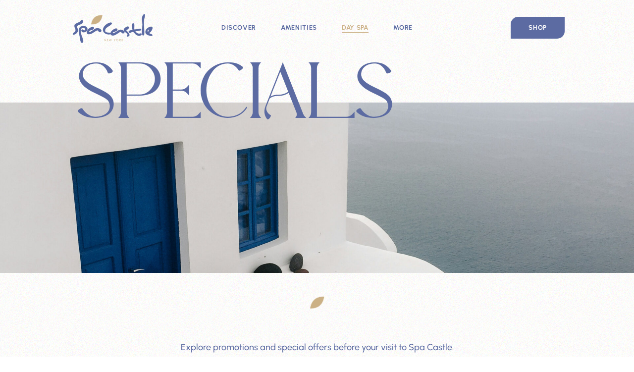

--- FILE ---
content_type: text/html; charset=UTF-8
request_url: https://ny.spacastleusa.com/specials/
body_size: 20336
content:
<!DOCTYPE html>
<html lang="en-US">
<head>
	<meta charset="UTF-8">
	<meta name="viewport" content="width=device-width, initial-scale=1, user-scalable=yes">

	<script type="text/javascript">
/* <![CDATA[ */
var theplus_ajax_url = "https://ny.spacastleusa.com/wp-admin/admin-ajax.php";
		var theplus_ajax_post_url = "https://ny.spacastleusa.com/wp-admin/admin-post.php";
		var theplus_nonce = "07690a2d63";
/* ]]> */
</script>
<meta name='robots' content='index, follow, max-image-preview:large, max-snippet:-1, max-video-preview:-1' />
	<style>img:is([sizes="auto" i], [sizes^="auto," i]) { contain-intrinsic-size: 3000px 1500px }</style>
	
	<!-- This site is optimized with the Yoast SEO plugin v26.7 - https://yoast.com/wordpress/plugins/seo/ -->
	<title>Specials at Spa Castle New York</title>
	<meta name="description" content="Explore promotions and specials before your visit to Spa Castle. Take advantage of amazing offers and escape the ordinary." />
	<link rel="canonical" href="https://ny.spacastleusa.com/specials/" />
	<meta property="og:locale" content="en_US" />
	<meta property="og:type" content="article" />
	<meta property="og:title" content="Specials at Spa Castle New York" />
	<meta property="og:description" content="Explore promotions and specials before your visit to Spa Castle. Take advantage of amazing offers and escape the ordinary." />
	<meta property="og:url" content="https://ny.spacastleusa.com/specials/" />
	<meta property="og:site_name" content="Spa Castle New York" />
	<meta property="article:modified_time" content="2026-01-12T17:21:07+00:00" />
	<meta property="og:image" content="https://ny.spacastleusa.com/wp-content/uploads/2024/02/Leaf.png" />
	<meta property="og:image:width" content="288" />
	<meta property="og:image:height" content="243" />
	<meta property="og:image:type" content="image/png" />
	<meta name="twitter:card" content="summary_large_image" />
	<meta name="twitter:label1" content="Est. reading time" />
	<meta name="twitter:data1" content="2 minutes" />
	<script type="application/ld+json" class="yoast-schema-graph">{"@context":"https://schema.org","@graph":[{"@type":"WebPage","@id":"https://ny.spacastleusa.com/specials/","url":"https://ny.spacastleusa.com/specials/","name":"Specials at Spa Castle New York","isPartOf":{"@id":"https://ny.spacastleusa.com/#website"},"primaryImageOfPage":{"@id":"https://ny.spacastleusa.com/specials/#primaryimage"},"image":{"@id":"https://ny.spacastleusa.com/specials/#primaryimage"},"thumbnailUrl":"https://ny.spacastleusa.com/wp-content/uploads/2024/02/Leaf.png","datePublished":"2024-03-19T14:59:32+00:00","dateModified":"2026-01-12T17:21:07+00:00","description":"Explore promotions and specials before your visit to Spa Castle. Take advantage of amazing offers and escape the ordinary.","breadcrumb":{"@id":"https://ny.spacastleusa.com/specials/#breadcrumb"},"inLanguage":"en-US","potentialAction":[{"@type":"ReadAction","target":["https://ny.spacastleusa.com/specials/"]}]},{"@type":"ImageObject","inLanguage":"en-US","@id":"https://ny.spacastleusa.com/specials/#primaryimage","url":"https://ny.spacastleusa.com/wp-content/uploads/2024/02/Leaf.png","contentUrl":"https://ny.spacastleusa.com/wp-content/uploads/2024/02/Leaf.png","width":288,"height":243},{"@type":"BreadcrumbList","@id":"https://ny.spacastleusa.com/specials/#breadcrumb","itemListElement":[{"@type":"ListItem","position":1,"name":"Home","item":"https://ny.spacastleusa.com/"},{"@type":"ListItem","position":2,"name":"Specials"}]},{"@type":"WebSite","@id":"https://ny.spacastleusa.com/#website","url":"https://ny.spacastleusa.com/","name":"Spa Castle New York","description":"Escape The Ordinary","potentialAction":[{"@type":"SearchAction","target":{"@type":"EntryPoint","urlTemplate":"https://ny.spacastleusa.com/?s={search_term_string}"},"query-input":{"@type":"PropertyValueSpecification","valueRequired":true,"valueName":"search_term_string"}}],"inLanguage":"en-US"}]}</script>
	<!-- / Yoast SEO plugin. -->


<link rel='dns-prefetch' href='//www.googletagmanager.com' />
<link rel='dns-prefetch' href='//fonts.googleapis.com' />
<script type="text/javascript">
/* <![CDATA[ */
window._wpemojiSettings = {"baseUrl":"https:\/\/s.w.org\/images\/core\/emoji\/16.0.1\/72x72\/","ext":".png","svgUrl":"https:\/\/s.w.org\/images\/core\/emoji\/16.0.1\/svg\/","svgExt":".svg","source":{"concatemoji":"https:\/\/ny.spacastleusa.com\/wp-includes\/js\/wp-emoji-release.min.js?ver=6.8.3"}};
/*! This file is auto-generated */
!function(s,n){var o,i,e;function c(e){try{var t={supportTests:e,timestamp:(new Date).valueOf()};sessionStorage.setItem(o,JSON.stringify(t))}catch(e){}}function p(e,t,n){e.clearRect(0,0,e.canvas.width,e.canvas.height),e.fillText(t,0,0);var t=new Uint32Array(e.getImageData(0,0,e.canvas.width,e.canvas.height).data),a=(e.clearRect(0,0,e.canvas.width,e.canvas.height),e.fillText(n,0,0),new Uint32Array(e.getImageData(0,0,e.canvas.width,e.canvas.height).data));return t.every(function(e,t){return e===a[t]})}function u(e,t){e.clearRect(0,0,e.canvas.width,e.canvas.height),e.fillText(t,0,0);for(var n=e.getImageData(16,16,1,1),a=0;a<n.data.length;a++)if(0!==n.data[a])return!1;return!0}function f(e,t,n,a){switch(t){case"flag":return n(e,"\ud83c\udff3\ufe0f\u200d\u26a7\ufe0f","\ud83c\udff3\ufe0f\u200b\u26a7\ufe0f")?!1:!n(e,"\ud83c\udde8\ud83c\uddf6","\ud83c\udde8\u200b\ud83c\uddf6")&&!n(e,"\ud83c\udff4\udb40\udc67\udb40\udc62\udb40\udc65\udb40\udc6e\udb40\udc67\udb40\udc7f","\ud83c\udff4\u200b\udb40\udc67\u200b\udb40\udc62\u200b\udb40\udc65\u200b\udb40\udc6e\u200b\udb40\udc67\u200b\udb40\udc7f");case"emoji":return!a(e,"\ud83e\udedf")}return!1}function g(e,t,n,a){var r="undefined"!=typeof WorkerGlobalScope&&self instanceof WorkerGlobalScope?new OffscreenCanvas(300,150):s.createElement("canvas"),o=r.getContext("2d",{willReadFrequently:!0}),i=(o.textBaseline="top",o.font="600 32px Arial",{});return e.forEach(function(e){i[e]=t(o,e,n,a)}),i}function t(e){var t=s.createElement("script");t.src=e,t.defer=!0,s.head.appendChild(t)}"undefined"!=typeof Promise&&(o="wpEmojiSettingsSupports",i=["flag","emoji"],n.supports={everything:!0,everythingExceptFlag:!0},e=new Promise(function(e){s.addEventListener("DOMContentLoaded",e,{once:!0})}),new Promise(function(t){var n=function(){try{var e=JSON.parse(sessionStorage.getItem(o));if("object"==typeof e&&"number"==typeof e.timestamp&&(new Date).valueOf()<e.timestamp+604800&&"object"==typeof e.supportTests)return e.supportTests}catch(e){}return null}();if(!n){if("undefined"!=typeof Worker&&"undefined"!=typeof OffscreenCanvas&&"undefined"!=typeof URL&&URL.createObjectURL&&"undefined"!=typeof Blob)try{var e="postMessage("+g.toString()+"("+[JSON.stringify(i),f.toString(),p.toString(),u.toString()].join(",")+"));",a=new Blob([e],{type:"text/javascript"}),r=new Worker(URL.createObjectURL(a),{name:"wpTestEmojiSupports"});return void(r.onmessage=function(e){c(n=e.data),r.terminate(),t(n)})}catch(e){}c(n=g(i,f,p,u))}t(n)}).then(function(e){for(var t in e)n.supports[t]=e[t],n.supports.everything=n.supports.everything&&n.supports[t],"flag"!==t&&(n.supports.everythingExceptFlag=n.supports.everythingExceptFlag&&n.supports[t]);n.supports.everythingExceptFlag=n.supports.everythingExceptFlag&&!n.supports.flag,n.DOMReady=!1,n.readyCallback=function(){n.DOMReady=!0}}).then(function(){return e}).then(function(){var e;n.supports.everything||(n.readyCallback(),(e=n.source||{}).concatemoji?t(e.concatemoji):e.wpemoji&&e.twemoji&&(t(e.twemoji),t(e.wpemoji)))}))}((window,document),window._wpemojiSettings);
/* ]]> */
</script>
<link rel='stylesheet' id='animate-css' href='https://ny.spacastleusa.com/wp-content/plugins/qi-blocks/assets/css/plugins/animate/animate.min.css?ver=4.1.1' type='text/css' media='all' />
<link rel='stylesheet' id='sbi_styles-css' href='https://ny.spacastleusa.com/wp-content/plugins/instagram-feed/css/sbi-styles.min.css?ver=6.10.0' type='text/css' media='all' />
<link rel='stylesheet' id='elegant-icons-css' href='https://ny.spacastleusa.com/wp-content/plugins/ashtanga-core/inc/icons/elegant-icons/assets/css/elegant-icons.min.css?ver=6.8.3' type='text/css' media='all' />
<link rel='stylesheet' id='font-awesome-css' href='https://ny.spacastleusa.com/wp-content/plugins/ashtanga-core/inc/icons/font-awesome/assets/css/all.min.css?ver=6.8.3' type='text/css' media='all' />
<style id='wp-emoji-styles-inline-css' type='text/css'>

	img.wp-smiley, img.emoji {
		display: inline !important;
		border: none !important;
		box-shadow: none !important;
		height: 1em !important;
		width: 1em !important;
		margin: 0 0.07em !important;
		vertical-align: -0.1em !important;
		background: none !important;
		padding: 0 !important;
	}
</style>
<style id='classic-theme-styles-inline-css' type='text/css'>
/*! This file is auto-generated */
.wp-block-button__link{color:#fff;background-color:#32373c;border-radius:9999px;box-shadow:none;text-decoration:none;padding:calc(.667em + 2px) calc(1.333em + 2px);font-size:1.125em}.wp-block-file__button{background:#32373c;color:#fff;text-decoration:none}
</style>
<link rel='stylesheet' id='wp-components-css' href='https://ny.spacastleusa.com/wp-includes/css/dist/components/style.min.css?ver=6.8.3' type='text/css' media='all' />
<link rel='stylesheet' id='wp-preferences-css' href='https://ny.spacastleusa.com/wp-includes/css/dist/preferences/style.min.css?ver=6.8.3' type='text/css' media='all' />
<link rel='stylesheet' id='wp-block-editor-css' href='https://ny.spacastleusa.com/wp-includes/css/dist/block-editor/style.min.css?ver=6.8.3' type='text/css' media='all' />
<link rel='stylesheet' id='popup-maker-block-library-style-css' href='https://ny.spacastleusa.com/wp-content/plugins/popup-maker/dist/packages/block-library-style.css?ver=dbea705cfafe089d65f1' type='text/css' media='all' />
<link rel='stylesheet' id='contact-form-7-css' href='https://ny.spacastleusa.com/wp-content/plugins/contact-form-7/includes/css/styles.css?ver=6.1.4' type='text/css' media='all' />
<link rel='stylesheet' id='qi-blocks-grid-css' href='https://ny.spacastleusa.com/wp-content/plugins/qi-blocks/assets/dist/grid.css?ver=1.4.7' type='text/css' media='all' />
<link rel='stylesheet' id='qi-blocks-main-css' href='https://ny.spacastleusa.com/wp-content/plugins/qi-blocks/assets/dist/main.css?ver=1.4.7' type='text/css' media='all' />
<link rel='stylesheet' id='wpa-style-css' href='https://ny.spacastleusa.com/wp-content/plugins/wp-accessibility/css/wpa-style.css?ver=2.2.6' type='text/css' media='all' />
<style id='wpa-style-inline-css' type='text/css'>

		:focus { outline: 2px solid#233c7f!important; outline-offset: 2px !important; }
		:root { --admin-bar-top : 7px; }
</style>
<link rel='stylesheet' id='godaddy-styles-css' href='https://ny.spacastleusa.com/wp-content/mu-plugins/vendor/wpex/godaddy-launch/includes/Dependencies/GoDaddy/Styles/build/latest.css?ver=2.0.2' type='text/css' media='all' />
<link rel='stylesheet' id='ea11y-skip-link-css' href='https://ny.spacastleusa.com/wp-content/plugins/pojo-accessibility/assets/build/skip-link.css?ver=3.9.1' type='text/css' media='all' />
<link rel='stylesheet' id='qi-addons-for-elementor-grid-style-css' href='https://ny.spacastleusa.com/wp-content/plugins/qi-addons-for-elementor/assets/css/grid.min.css?ver=1.9.5' type='text/css' media='all' />
<link rel='stylesheet' id='qi-addons-for-elementor-helper-parts-style-css' href='https://ny.spacastleusa.com/wp-content/plugins/qi-addons-for-elementor/assets/css/helper-parts.min.css?ver=1.9.5' type='text/css' media='all' />
<link rel='stylesheet' id='qi-addons-for-elementor-style-css' href='https://ny.spacastleusa.com/wp-content/plugins/qi-addons-for-elementor/assets/css/main.min.css?ver=1.9.5' type='text/css' media='all' />
<link rel='stylesheet' id='swiper-css' href='https://ny.spacastleusa.com/wp-content/plugins/qi-addons-for-elementor/assets/plugins/swiper/8.4.5/swiper.min.css?ver=8.4.5' type='text/css' media='all' />
<link rel='stylesheet' id='ashtanga-main-css' href='https://ny.spacastleusa.com/wp-content/themes/ashtanga/assets/css/main.min.css?ver=6.8.3' type='text/css' media='all' />
<link rel='stylesheet' id='ashtanga-core-style-css' href='https://ny.spacastleusa.com/wp-content/plugins/ashtanga-core/assets/css/ashtanga-core.min.css?ver=6.8.3' type='text/css' media='all' />
<link rel='stylesheet' id='theplus-front-css-css' href='//ny.spacastleusa.com/wp-content/uploads/theplus-addons/theplus-post-13061.min.css?ver=1768342006' type='text/css' media='all' />
<link rel='stylesheet' id='ashtanga-google-fonts-css' href='https://fonts.googleapis.com/css?family=Lato%3A100%2C100i%2C300%2C300i%2C400%2C400i%2C500%2C600%2C700%2C700i%2C900%2C900i%7CEdensor%3A100%2C100i%2C300%2C300i%2C400%2C400i%2C500%2C600%2C700%2C700i%2C900%2C900i%7COpen+Sans%3A100%2C100i%2C300%2C300i%2C400%2C400i%2C500%2C600%2C700%2C700i%2C900%2C900i%7CRaleway%3A100%2C100i%2C300%2C300i%2C400%2C400i%2C500%2C600%2C700%2C700i%2C900%2C900i%7CPlayfair+Display%3A100%2C100i%2C300%2C300i%2C400%2C400i%2C500%2C600%2C700%2C700i%2C900%2C900i%7CUrbanist%3A100%2C100i%2C300%2C300i%2C400%2C400i%2C500%2C600%2C700%2C700i%2C900%2C900i&#038;subset=latin-ext&#038;display=swap&#038;ver=1.0.0' type='text/css' media='all' />
<link rel='stylesheet' id='ashtanga-style-css' href='https://ny.spacastleusa.com/wp-content/themes/ashtanga/style.css?ver=6.8.3' type='text/css' media='all' />
<style id='ashtanga-style-inline-css' type='text/css'>
#qodef-back-to-top .qodef-back-to-top-icon { color: rgb(222,211,194);background-color: rgb(92,107,162);border-color: rgb(222,211,194);}#qodef-back-to-top:hover .qodef-back-to-top-icon { color: rgb(92,107,162);background-color: rgb(222,211,194);border-color: rgb(92,107,162);}input[type="submit"], button[type="submit"], .qodef-theme-button, .qodef-button.qodef-html--link.qodef-layout--filled, #qodef-woo-page .added_to_cart, #qodef-woo-page .button, .qodef-woo-shortcode .added_to_cart, .qodef-woo-shortcode .button, .widget.woocommerce .button { color: rgb(255,255,255);font-family: "Urbanist";text-transform: uppercase;background-color: rgb(92,107,162);}input[type="submit"]:hover, button[type="submit"]:hover, .qodef-theme-button:hover, .qodef-button.qodef-html--link.qodef-layout--filled:hover, #qodef-woo-page .added_to_cart:hover, #qodef-woo-page .button:hover, .qodef-woo-shortcode .added_to_cart:hover, .qodef-woo-shortcode .button:hover, .widget.woocommerce .button:hover { background-color: rgba(255,255,255,0);}.qodef-button.qodef-layout--textual { font-family: "Urbanist";text-transform: uppercase;}#qodef-page-footer-top-area { background-color: rgb(92,107,162);}#qodef-page-footer-top-area-inner { padding-top: 20px;padding-bottom: 0px;padding-left: 0px !important;padding-right: 0px !important;border-top-color: rgb(203,177,134);border-top-width: 2px;}#qodef-page-footer-bottom-area { background-color: rgb(92,107,162);}#qodef-page-footer-bottom-area-inner { padding-top: 0px;padding-bottom: 0px;padding-left: 0px !important;padding-right: 0px !important;border-top-color: rgb(203,177,134);border-top-width: 2px;}.qodef-fullscreen-menu > ul > li > a { color: rgb(255,255,255);font-family: "Urbanist";}.qodef-fullscreen-menu > ul > li > a:hover { color: rgb(255,255,255);}.qodef-fullscreen-menu > ul >li.current-menu-ancestor > a, .qodef-fullscreen-menu > ul >li.current-menu-item > a { color: rgb(255,255,255);}.qodef-fullscreen-menu .qodef-drop-down-second-inner ul li > a { color: rgb(255,255,255);font-family: "Urbanist";font-size: 12px;font-weight: 600;text-transform: none;}.qodef-fullscreen-menu .qodef-drop-down-second-inner ul li > a:hover { color: rgb(255,255,255);}.qodef-fullscreen-menu .qodef-drop-down-second ul li.current-menu-ancestor > a, .qodef-fullscreen-menu .qodef-drop-down-second ul li.current-menu-item > a { color: rgb(255,255,255);}body { background-color: rgba(255,255,255,0);background-image: url(https://ny.spacastleusa.com/wp-content/uploads/2023/04/light-noise-1920x1200-1.jpg);}:root { --qode-main-color: rgb(92,107,162);}#qodef-page-header .qodef-header-logo-link { height: 68px;}#qodef-page-mobile-header .qodef-mobile-header-opener, #qodef-page-mobile-header .qodef-fullscreen-menu-opener { color: rgb(92,107,162);}#qodef-page-mobile-header .qodef-mobile-header-opener:hover, #qodef-page-mobile-header .qodef-mobile-header-opener.qodef--opened, #qodef-page-mobile-header .qodef-fullscreen-menu-opener:hover, #qodef-page-mobile-header .qodef-fullscreen-menu-opener.qodef--opened { color: rgb(203,177,134);}.qodef-mobile-header-navigation > ul > li > a { color: rgb(92,107,162);font-family: "Urbanist";text-transform: uppercase;}.qodef-mobile-header-navigation ul li .qodef-menu-item-arrow { color: rgb(92,107,162);}.qodef-mobile-header-navigation > ul > li > a:hover { color: rgb(203,177,134);}.qodef-mobile-header-navigation ul li .qodef-menu-item-arrow:hover { color: rgb(203,177,134);}.qodef-mobile-header-navigation > ul > li.current-menu-ancestor > a, .qodef-mobile-header-navigation > ul > li.current-menu-item > a { color: rgb(203,177,134);}.qodef-mobile-header-navigation ul li ul li > a { color: rgb(92,107,162);font-family: "Urbanist";font-size: 12px;font-weight: 600;text-transform: uppercase;}.qodef-mobile-header-navigation ul li ul li .qodef-menu-item-arrow { color: rgb(92,107,162);}.qodef-mobile-header-navigation ul li ul li > a:hover { color: rgb(203,177,134);}.qodef-mobile-header-navigation ul li ul li .qodef-menu-item-arrow:hover { color: rgb(203,177,134);}.qodef-mobile-header-navigation ul li ul li.current-menu-ancestor > a, .qodef-mobile-header-navigation ul li ul li.current-menu-item > a { color: rgb(203,177,134);}.qodef-header-navigation> ul > li > a { color: rgb(92,107,162);font-family: "Urbanist";text-transform: uppercase;}.qodef-header-navigation> ul > li > a:hover { color: rgb(203,177,134);}.qodef-header-navigation> ul > li.current-menu-ancestor > a, .qodef-header-navigation> ul > li.current-menu-item > a { color: rgb(203,177,134);}.qodef-header-navigation > ul > li.qodef-menu-item--narrow .qodef-drop-down-second ul li a { color: rgb(92,107,162);font-family: "Urbanist";font-size: 13px;font-weight: 600;text-transform: uppercase;}.qodef-header-navigation > ul > li.qodef-menu-item--narrow .qodef-drop-down-second ul li:hover > a { color: rgb(203,177,134);}.qodef-header-navigation > ul > li.qodef-menu-item--narrow .qodef-drop-down-second ul li.current-menu-ancestor > a, .qodef-header-navigation > ul > li.qodef-menu-item--narrow .qodef-drop-down-second ul li.current-menu-item > a { color: rgb(203,177,134);}.qodef-header-navigation > ul > li.qodef-menu-item--wide .qodef-drop-down-second-inner > ul > li > a { color: rgb(92,107,162);font-family: "Urbanist";font-size: 13px;font-weight: 600;text-transform: uppercase;}.qodef-header-navigation > ul > li.qodef-menu-item--wide .qodef-drop-down-second-inner > ul > li > a:hover { color: rgb(203,177,134);}.qodef-header-navigation > ul > li.qodef-menu-item--wide .qodef-drop-down-second-inner > ul > li.current-menu-ancestor > a, .qodef-header-navigation > ul > li.qodef-menu-item--wide .qodef-drop-down-second-inner > ul > li.current-menu-item > a { color: rgb(203,177,134);}.qodef-header-navigation > ul > li.qodef-menu-item--wide .qodef-drop-down-second ul li ul li a { color: rgb(92,107,162);font-family: "Urbanist";font-size: 13px;font-weight: 600;text-transform: uppercase;}.qodef-header-navigation > ul > li.qodef-menu-item--wide .qodef-drop-down-second ul li ul li:hover > a { color: rgb(203,177,134);}.qodef-header-navigation > ul > li.qodef-menu-item--wide .qodef-drop-down-second ul li ul li.current-menu-ancestor > a, .qodef-header-navigation > ul > li.qodef-menu-item--wide .qodef-drop-down-second ul li ul li.current-menu-item > a { color: rgb(203,177,134);}.widget .qodef-side-area-opener { color: rgb(203,177,134);}.widget .qodef-side-area-opener:hover { color: rgb(92,107,162);}#qodef-side-area-close { color: rgb(255,255,255);}#qodef-side-area-close:hover { color: rgb(203,177,134);}#qodef-side-area { background-color: rgb(92,107,162);}#qodef-page-spinner .qodef-m-inner { color: rgb(174,161,126);}.qodef-page-title { height: 100px;background-image: url();}body { color: rgb(92,107,162);font-family: "Urbanist";}h1, .qodef-h1 { color: rgb(92,107,162);}h2, .qodef-h2 { color: rgb(92,107,162);}h3, .qodef-h3 { color: rgb(92,107,162);}h4, .qodef-h4 { color: rgb(92,107,162);font-family: "Urbanist";font-style: normal;font-weight: 400;text-transform: none;}h5, .qodef-h5 { color: rgb(92,107,162);}h6, .qodef-h6 { color: rgb(92,107,162);}a, p a { color: rgb(92,107,162);}a:hover, p a:hover { color: rgb(203,177,134);}h1 a:hover, h1 a:focus { color: rgb(203,177,134);}h2 a:hover, h2 a:focus { color: rgb(203,177,134);}h3 a:hover, h3 a:focus { color: rgb(203,177,134);}h4 a:hover, h4 a:focus { color: rgb(203,177,134);}h5 a:hover, h5 a:focus { color: rgb(203,177,134);}h6 a:hover, h6 a:focus { color: rgb(203,177,134);}.qodef-header--standard #qodef-page-header { height: 112px;background-image: url(https://ny.spacastleusa.com/wp-content/uploads/2023/04/light-noise-1920x1200-1.jpg);}.qodef-header--standard #qodef-page-header-inner { padding-left: 50px;padding-right: 50px;}.qodef-mobile-header--standard #qodef-mobile-header-navigation .qodef-m-inner { background-color: rgb(255,255,255);}.qodef-mobile-header--standard #qodef-page-mobile-header { background-color: rgb(255,255,255);}
</style>
<link rel='stylesheet' id='ashtanga-core-elementor-css' href='https://ny.spacastleusa.com/wp-content/plugins/ashtanga-core/inc/plugins/elementor/assets/css/elementor.min.css?ver=6.8.3' type='text/css' media='all' />
<link rel='stylesheet' id='elementor-frontend-css' href='https://ny.spacastleusa.com/wp-content/plugins/elementor/assets/css/frontend.min.css?ver=3.34.1' type='text/css' media='all' />
<link rel='stylesheet' id='elementor-post-12048-css' href='https://ny.spacastleusa.com/wp-content/uploads/elementor/css/post-12048.css?ver=1768417686' type='text/css' media='all' />
<link rel='stylesheet' id='sbistyles-css' href='https://ny.spacastleusa.com/wp-content/plugins/instagram-feed/css/sbi-styles.min.css?ver=6.10.0' type='text/css' media='all' />
<link rel='stylesheet' id='widget-spacer-css' href='https://ny.spacastleusa.com/wp-content/plugins/elementor/assets/css/widget-spacer.min.css?ver=3.34.1' type='text/css' media='all' />
<link rel='stylesheet' id='widget-image-css' href='https://ny.spacastleusa.com/wp-content/plugins/elementor/assets/css/widget-image.min.css?ver=3.34.1' type='text/css' media='all' />
<link rel='stylesheet' id='e-animation-fadeIn-css' href='https://ny.spacastleusa.com/wp-content/plugins/elementor/assets/lib/animations/styles/fadeIn.min.css?ver=3.34.1' type='text/css' media='all' />
<link rel='stylesheet' id='elementor-post-13061-css' href='https://ny.spacastleusa.com/wp-content/uploads/elementor/css/post-13061.css?ver=1768417755' type='text/css' media='all' />
<link rel='stylesheet' id='elementor-gf-local-urbanist-css' href='https://ny.spacastleusa.com/wp-content/uploads/elementor/google-fonts/css/urbanist.css?ver=1742220392' type='text/css' media='all' />
<link rel='stylesheet' id='elementor-gf-local-playfairdisplay-css' href='https://ny.spacastleusa.com/wp-content/uploads/elementor/google-fonts/css/playfairdisplay.css?ver=1742220417' type='text/css' media='all' />
<link rel='stylesheet' id='elementor-gf-local-roboto-css' href='https://ny.spacastleusa.com/wp-content/uploads/elementor/google-fonts/css/roboto.css?ver=1742220407' type='text/css' media='all' />
<link rel='stylesheet' id='elementor-gf-local-marcellus-css' href='https://ny.spacastleusa.com/wp-content/uploads/elementor/google-fonts/css/marcellus.css?ver=1742220407' type='text/css' media='all' />
<script type="text/javascript" src="https://ny.spacastleusa.com/wp-includes/js/jquery/jquery.min.js?ver=3.7.1" id="jquery-core-js"></script>
<script type="text/javascript" src="https://ny.spacastleusa.com/wp-includes/js/jquery/jquery-migrate.min.js?ver=3.4.1" id="jquery-migrate-js"></script>

<!-- Google tag (gtag.js) snippet added by Site Kit -->
<!-- Google Analytics snippet added by Site Kit -->
<script type="text/javascript" src="https://www.googletagmanager.com/gtag/js?id=GT-MR4NWGNQ" id="google_gtagjs-js" async></script>
<script type="text/javascript" id="google_gtagjs-js-after">
/* <![CDATA[ */
window.dataLayer = window.dataLayer || [];function gtag(){dataLayer.push(arguments);}
gtag("set","linker",{"domains":["ny.spacastleusa.com"]});
gtag("js", new Date());
gtag("set", "developer_id.dZTNiMT", true);
gtag("config", "GT-MR4NWGNQ");
 window._googlesitekit = window._googlesitekit || {}; window._googlesitekit.throttledEvents = []; window._googlesitekit.gtagEvent = (name, data) => { var key = JSON.stringify( { name, data } ); if ( !! window._googlesitekit.throttledEvents[ key ] ) { return; } window._googlesitekit.throttledEvents[ key ] = true; setTimeout( () => { delete window._googlesitekit.throttledEvents[ key ]; }, 5 ); gtag( "event", name, { ...data, event_source: "site-kit" } ); }; 
/* ]]> */
</script>
<meta name="generator" content="Site Kit by Google 1.170.0" /><meta name="generator" content="Elementor 3.34.1; features: e_font_icon_svg, additional_custom_breakpoints; settings: css_print_method-external, google_font-enabled, font_display-swap">
			<style>
				.e-con.e-parent:nth-of-type(n+4):not(.e-lazyloaded):not(.e-no-lazyload),
				.e-con.e-parent:nth-of-type(n+4):not(.e-lazyloaded):not(.e-no-lazyload) * {
					background-image: none !important;
				}
				@media screen and (max-height: 1024px) {
					.e-con.e-parent:nth-of-type(n+3):not(.e-lazyloaded):not(.e-no-lazyload),
					.e-con.e-parent:nth-of-type(n+3):not(.e-lazyloaded):not(.e-no-lazyload) * {
						background-image: none !important;
					}
				}
				@media screen and (max-height: 640px) {
					.e-con.e-parent:nth-of-type(n+2):not(.e-lazyloaded):not(.e-no-lazyload),
					.e-con.e-parent:nth-of-type(n+2):not(.e-lazyloaded):not(.e-no-lazyload) * {
						background-image: none !important;
					}
				}
			</style>
			<noscript><style>.lazyload[data-src]{display:none !important;}</style></noscript><style>.lazyload{background-image:none !important;}.lazyload:before{background-image:none !important;}</style><meta name="generator" content="Powered by Slider Revolution 6.6.14 - responsive, Mobile-Friendly Slider Plugin for WordPress with comfortable drag and drop interface." />
<link rel="icon" href="https://ny.spacastleusa.com/wp-content/uploads/2024/02/cropped-Leaf-1-32x32.png" sizes="32x32" />
<link rel="icon" href="https://ny.spacastleusa.com/wp-content/uploads/2024/02/cropped-Leaf-1-192x192.png" sizes="192x192" />
<link rel="apple-touch-icon" href="https://ny.spacastleusa.com/wp-content/uploads/2024/02/cropped-Leaf-1-180x180.png" />
<meta name="msapplication-TileImage" content="https://ny.spacastleusa.com/wp-content/uploads/2024/02/cropped-Leaf-1-270x270.png" />
<script>function setREVStartSize(e){
			//window.requestAnimationFrame(function() {
				window.RSIW = window.RSIW===undefined ? window.innerWidth : window.RSIW;
				window.RSIH = window.RSIH===undefined ? window.innerHeight : window.RSIH;
				try {
					var pw = document.getElementById(e.c).parentNode.offsetWidth,
						newh;
					pw = pw===0 || isNaN(pw) || (e.l=="fullwidth" || e.layout=="fullwidth") ? window.RSIW : pw;
					e.tabw = e.tabw===undefined ? 0 : parseInt(e.tabw);
					e.thumbw = e.thumbw===undefined ? 0 : parseInt(e.thumbw);
					e.tabh = e.tabh===undefined ? 0 : parseInt(e.tabh);
					e.thumbh = e.thumbh===undefined ? 0 : parseInt(e.thumbh);
					e.tabhide = e.tabhide===undefined ? 0 : parseInt(e.tabhide);
					e.thumbhide = e.thumbhide===undefined ? 0 : parseInt(e.thumbhide);
					e.mh = e.mh===undefined || e.mh=="" || e.mh==="auto" ? 0 : parseInt(e.mh,0);
					if(e.layout==="fullscreen" || e.l==="fullscreen")
						newh = Math.max(e.mh,window.RSIH);
					else{
						e.gw = Array.isArray(e.gw) ? e.gw : [e.gw];
						for (var i in e.rl) if (e.gw[i]===undefined || e.gw[i]===0) e.gw[i] = e.gw[i-1];
						e.gh = e.el===undefined || e.el==="" || (Array.isArray(e.el) && e.el.length==0)? e.gh : e.el;
						e.gh = Array.isArray(e.gh) ? e.gh : [e.gh];
						for (var i in e.rl) if (e.gh[i]===undefined || e.gh[i]===0) e.gh[i] = e.gh[i-1];
											
						var nl = new Array(e.rl.length),
							ix = 0,
							sl;
						e.tabw = e.tabhide>=pw ? 0 : e.tabw;
						e.thumbw = e.thumbhide>=pw ? 0 : e.thumbw;
						e.tabh = e.tabhide>=pw ? 0 : e.tabh;
						e.thumbh = e.thumbhide>=pw ? 0 : e.thumbh;
						for (var i in e.rl) nl[i] = e.rl[i]<window.RSIW ? 0 : e.rl[i];
						sl = nl[0];
						for (var i in nl) if (sl>nl[i] && nl[i]>0) { sl = nl[i]; ix=i;}
						var m = pw>(e.gw[ix]+e.tabw+e.thumbw) ? 1 : (pw-(e.tabw+e.thumbw)) / (e.gw[ix]);
						newh =  (e.gh[ix] * m) + (e.tabh + e.thumbh);
					}
					var el = document.getElementById(e.c);
					if (el!==null && el) el.style.height = newh+"px";
					el = document.getElementById(e.c+"_wrapper");
					if (el!==null && el) {
						el.style.height = newh+"px";
						el.style.display = "block";
					}
				} catch(e){
					console.log("Failure at Presize of Slider:" + e)
				}
			//});
		  };</script>
</head>
<body class="wp-singular page-template page-template-page-full-width page-template-page-full-width-php page page-id-13061 wp-theme-ashtanga qi-blocks-1.4.7 qodef-gutenberg--touch qode-framework-1.2.2 ally-default qodef-qi--touch qi-addons-for-elementor-1.9.5 qodef-age-verification--opened qodef-back-to-top--enabled  qodef-header--standard qodef-header-appearance--none qodef-mobile-header--standard qodef-mobile-header-appearance--sticky qodef-drop-down-second--full-width qodef-drop-down-second--default ashtanga-core-1.0 ashtanga-1.0 qodef-content-grid-1300 has-notificationx qodef-header-standard--center qodef-search--covers-header elementor-default elementor-kit-12048 elementor-page elementor-page-13061" itemscope itemtype="https://schema.org/WebPage">
			<script>
			const onSkipLinkClick = () => {
				const htmlElement = document.querySelector('html');

				htmlElement.style['scroll-behavior'] = 'smooth';

				setTimeout( () => htmlElement.style['scroll-behavior'] = null, 1000 );
			}
			document.addEventListener("DOMContentLoaded", () => {
				if (!document.querySelector('#content')) {
					document.querySelector('.ea11y-skip-to-content-link').remove();
				}
			});
		</script>
		<nav aria-label="Skip to content navigation">
			<a class="ea11y-skip-to-content-link"
				href="#content"
				tabindex="1"
				onclick="onSkipLinkClick()"
			>
				Skip to content
				<svg width="24" height="24" viewBox="0 0 24 24" fill="none" role="presentation">
					<path d="M18 6V12C18 12.7956 17.6839 13.5587 17.1213 14.1213C16.5587 14.6839 15.7956 15 15 15H5M5 15L9 11M5 15L9 19"
								stroke="black"
								stroke-width="1.5"
								stroke-linecap="round"
								stroke-linejoin="round"
					/>
				</svg>
			</a>
			<div class="ea11y-skip-to-content-backdrop"></div>
		</nav>

		<a class="skip-link screen-reader-text" href="#qodef-page-content">Skip to the content</a>	<div id="qodef-page-wrapper" class="">
		<header id="qodef-page-header" class="qodef-pattern-bg" role="banner">
		<div id="qodef-page-header-inner" class="qodef-content-grid">
		<div class="qodef-header-wrapper">
	<div class="qodef-header-logo">
		<a itemprop="url" class="qodef-header-logo-link qodef-height--set qodef-source--image" href="https://ny.spacastleusa.com/" rel="home">
	<img loading="lazy" width="468" height="183" src="[data-uri]" class="qodef-header-logo-image qodef--main lazyload" alt="logo main" itemprop="image"   data-src="https://ny.spacastleusa.com/wp-content/uploads/2025/03/NYSpa-Castle-Logo.png" decoding="async" data-srcset="https://ny.spacastleusa.com/wp-content/uploads/2025/03/NYSpa-Castle-Logo.png 468w, https://ny.spacastleusa.com/wp-content/uploads/2025/03/NYSpa-Castle-Logo-300x117.png 300w" data-sizes="auto" data-eio-rwidth="468" data-eio-rheight="183" /><noscript><img loading="lazy" width="468" height="183" src="https://ny.spacastleusa.com/wp-content/uploads/2025/03/NYSpa-Castle-Logo.png" class="qodef-header-logo-image qodef--main" alt="logo main" itemprop="image" srcset="https://ny.spacastleusa.com/wp-content/uploads/2025/03/NYSpa-Castle-Logo.png 468w, https://ny.spacastleusa.com/wp-content/uploads/2025/03/NYSpa-Castle-Logo-300x117.png 300w" sizes="(max-width: 468px) 100vw, 468px" data-eio="l" /></noscript><img loading="lazy" width="468" height="183" src="[data-uri]" class="qodef-header-logo-image qodef--dark lazyload" alt="logo dark" itemprop="image"   data-src="https://ny.spacastleusa.com/wp-content/uploads/2025/03/NYSpa-Castle-Logo.png" decoding="async" data-srcset="https://ny.spacastleusa.com/wp-content/uploads/2025/03/NYSpa-Castle-Logo.png 468w, https://ny.spacastleusa.com/wp-content/uploads/2025/03/NYSpa-Castle-Logo-300x117.png 300w" data-sizes="auto" data-eio-rwidth="468" data-eio-rheight="183" /><noscript><img loading="lazy" width="468" height="183" src="https://ny.spacastleusa.com/wp-content/uploads/2025/03/NYSpa-Castle-Logo.png" class="qodef-header-logo-image qodef--dark" alt="logo dark" itemprop="image" srcset="https://ny.spacastleusa.com/wp-content/uploads/2025/03/NYSpa-Castle-Logo.png 468w, https://ny.spacastleusa.com/wp-content/uploads/2025/03/NYSpa-Castle-Logo-300x117.png 300w" sizes="(max-width: 468px) 100vw, 468px" data-eio="l" /></noscript><img loading="lazy" width="468" height="183" src="[data-uri]" class="qodef-header-logo-image qodef--light lazyload" alt="logo light" itemprop="image"   data-src="https://ny.spacastleusa.com/wp-content/uploads/2025/03/NYSpa-Castle-Logo.png" decoding="async" data-srcset="https://ny.spacastleusa.com/wp-content/uploads/2025/03/NYSpa-Castle-Logo.png 468w, https://ny.spacastleusa.com/wp-content/uploads/2025/03/NYSpa-Castle-Logo-300x117.png 300w" data-sizes="auto" data-eio-rwidth="468" data-eio-rheight="183" /><noscript><img loading="lazy" width="468" height="183" src="https://ny.spacastleusa.com/wp-content/uploads/2025/03/NYSpa-Castle-Logo.png" class="qodef-header-logo-image qodef--light" alt="logo light" itemprop="image" srcset="https://ny.spacastleusa.com/wp-content/uploads/2025/03/NYSpa-Castle-Logo.png 468w, https://ny.spacastleusa.com/wp-content/uploads/2025/03/NYSpa-Castle-Logo-300x117.png 300w" sizes="(max-width: 468px) 100vw, 468px" data-eio="l" /></noscript></a>
	</div>
		<nav class="qodef-header-navigation" role="navigation" aria-label="Top Menu">
		<ul id="menu-standard-menu-1" class="menu"><li class="menu-item menu-item-type-custom menu-item-object-custom menu-item-has-children menu-item-11949 qodef--hide-link qodef-menu-item--narrow"><a href="http://Discover" onclick="JavaScript: return false;"><span class="qodef-menu-item-text"><span class="qodef-menu-item-text-inner">Discover</span><svg class="qodef-svg--menu-arrow qodef-menu-item-arrow" xmlns="http://www.w3.org/2000/svg" xmlns:xlink="http://www.w3.org/1999/xlink" width="8.555" height="13.17" viewBox="0 0 8.555 13.17"><g transform="translate(-1754.143 -4303.029)"><path d="M10417.07,3814.455A8.684,8.684,0,0,1,10409,3808" transform="translate(-8654.377 495.159)" fill="none" stroke-width="1"/><path d="M10417.07,3808a8.685,8.685,0,0,0-8.068,6.455" transform="translate(-8654.377 501.614)" fill="none" stroke-width="1"/></g></svg></span></a>
<div class="qodef-drop-down-second"><div class="qodef-drop-down-second-inner"><ul class="sub-menu">
	<li class="menu-item menu-item-type-post_type menu-item-object-page menu-item-13402"><a href="https://ny.spacastleusa.com/admission/"><span class="qodef-menu-item-text"><span class="qodef-menu-item-text-inner">Admission</span></span></a></li>
	<li class="menu-item menu-item-type-post_type menu-item-object-page menu-item-12894"><a href="https://ny.spacastleusa.com/about/"><span class="qodef-menu-item-text"><span class="qodef-menu-item-text-inner">About</span></span></a></li>
	<li class="menu-item menu-item-type-post_type menu-item-object-page menu-item-14957"><a href="https://ny.spacastleusa.com/hours/"><span class="qodef-menu-item-text"><span class="qodef-menu-item-text-inner">Hours</span></span></a></li>
	<li class="menu-item menu-item-type-post_type menu-item-object-page menu-item-12895"><a href="https://ny.spacastleusa.com/contact/"><span class="qodef-menu-item-text"><span class="qodef-menu-item-text-inner">Contact</span></span></a></li>
	<li class="menu-item menu-item-type-post_type menu-item-object-page menu-item-12896"><a href="https://ny.spacastleusa.com/faq/"><span class="qodef-menu-item-text"><span class="qodef-menu-item-text-inner">FAQ</span></span></a></li>
	<li class="menu-item menu-item-type-post_type menu-item-object-page menu-item-13004"><a href="https://ny.spacastleusa.com/gallery/"><span class="qodef-menu-item-text"><span class="qodef-menu-item-text-inner">Gallery</span></span></a></li>
	<li class="menu-item menu-item-type-post_type menu-item-object-page menu-item-17944"><a href="https://ny.spacastleusa.com/accessibility/"><span class="qodef-menu-item-text"><span class="qodef-menu-item-text-inner">Accessibility</span></span></a></li>
</ul></div></div>
</li>
<li class="menu-item menu-item-type-custom menu-item-object-custom menu-item-has-children menu-item-12127 qodef--hide-link qodef-menu-item--narrow"><a href="http://Amenities" onclick="JavaScript: return false;"><span class="qodef-menu-item-text"><span class="qodef-menu-item-text-inner">Amenities</span><svg class="qodef-svg--menu-arrow qodef-menu-item-arrow" xmlns="http://www.w3.org/2000/svg" xmlns:xlink="http://www.w3.org/1999/xlink" width="8.555" height="13.17" viewBox="0 0 8.555 13.17"><g transform="translate(-1754.143 -4303.029)"><path d="M10417.07,3814.455A8.684,8.684,0,0,1,10409,3808" transform="translate(-8654.377 495.159)" fill="none" stroke-width="1"/><path d="M10417.07,3808a8.685,8.685,0,0,0-8.068,6.455" transform="translate(-8654.377 501.614)" fill="none" stroke-width="1"/></g></svg></span></a>
<div class="qodef-drop-down-second"><div class="qodef-drop-down-second-inner"><ul class="sub-menu">
	<li class="menu-item menu-item-type-post_type menu-item-object-page menu-item-13186"><a href="https://ny.spacastleusa.com/hydrotherapy-pools/"><span class="qodef-menu-item-text"><span class="qodef-menu-item-text-inner">Hydrotherapy Pools</span></span></a></li>
	<li class="menu-item menu-item-type-post_type menu-item-object-page menu-item-13005"><a href="https://ny.spacastleusa.com/saunas/"><span class="qodef-menu-item-text"><span class="qodef-menu-item-text-inner">Sauna Valley</span></span></a></li>
	<li class="menu-item menu-item-type-post_type menu-item-object-page menu-item-16282"><a href="https://ny.spacastleusa.com/lookout/"><span class="qodef-menu-item-text"><span class="qodef-menu-item-text-inner">The Lookout</span></span></a></li>
	<li class="menu-item menu-item-type-post_type menu-item-object-page menu-item-13573"><a href="https://ny.spacastleusa.com/lounges/"><span class="qodef-menu-item-text"><span class="qodef-menu-item-text-inner">Lounges</span></span></a></li>
	<li class="menu-item menu-item-type-post_type menu-item-object-page menu-item-13060"><a href="https://ny.spacastleusa.com/bathhouse/"><span class="qodef-menu-item-text"><span class="qodef-menu-item-text-inner">Bathhouse</span></span></a></li>
	<li class="menu-item menu-item-type-post_type menu-item-object-page menu-item-13059"><a href="https://ny.spacastleusa.com/eateries/"><span class="qodef-menu-item-text"><span class="qodef-menu-item-text-inner">Eateries</span></span></a></li>
</ul></div></div>
</li>
<li class="menu-item menu-item-type-post_type menu-item-object-page current-menu-ancestor current-menu-parent current_page_parent current_page_ancestor menu-item-has-children menu-item-14469 qodef--hide-link qodef-menu-item--narrow"><a href="https://ny.spacastleusa.com/day-spa/" onclick="JavaScript: return false;"><span class="qodef-menu-item-text"><span class="qodef-menu-item-text-inner">Day Spa</span><svg class="qodef-svg--menu-arrow qodef-menu-item-arrow" xmlns="http://www.w3.org/2000/svg" xmlns:xlink="http://www.w3.org/1999/xlink" width="8.555" height="13.17" viewBox="0 0 8.555 13.17"><g transform="translate(-1754.143 -4303.029)"><path d="M10417.07,3814.455A8.684,8.684,0,0,1,10409,3808" transform="translate(-8654.377 495.159)" fill="none" stroke-width="1"/><path d="M10417.07,3808a8.685,8.685,0,0,0-8.068,6.455" transform="translate(-8654.377 501.614)" fill="none" stroke-width="1"/></g></svg></span></a>
<div class="qodef-drop-down-second"><div class="qodef-drop-down-second-inner"><ul class="sub-menu">
	<li class="menu-item menu-item-type-post_type menu-item-object-page menu-item-18077"><a href="https://ny.spacastleusa.com/day-spa/"><span class="qodef-menu-item-text"><span class="qodef-menu-item-text-inner">Spa Treatments</span></span></a></li>
	<li class="menu-item menu-item-type-post_type menu-item-object-page menu-item-16607"><a href="https://ny.spacastleusa.com/spa-packages/"><span class="qodef-menu-item-text"><span class="qodef-menu-item-text-inner">Spa Packages</span></span></a></li>
	<li class="menu-item menu-item-type-post_type menu-item-object-page menu-item-15572"><a href="https://ny.spacastleusa.com/packages/"><span class="qodef-menu-item-text"><span class="qodef-menu-item-text-inner">Avenue S</span></span></a></li>
	<li class="menu-item menu-item-type-post_type menu-item-object-page current-menu-item page_item page-item-13061 current_page_item menu-item-13088"><a href="https://ny.spacastleusa.com/specials/"><span class="qodef-menu-item-text"><span class="qodef-menu-item-text-inner">Specials</span></span></a></li>
</ul></div></div>
</li>
<li class="menu-item menu-item-type-post_type menu-item-object-page menu-item-has-children menu-item-15105 qodef-anchor qodef--hide-link qodef-menu-item--narrow"><a href="https://ny.spacastleusa.com/news/" onclick="JavaScript: return false;"><span class="qodef-menu-item-text"><span class="qodef-menu-item-text-inner">More</span><svg class="qodef-svg--menu-arrow qodef-menu-item-arrow" xmlns="http://www.w3.org/2000/svg" xmlns:xlink="http://www.w3.org/1999/xlink" width="8.555" height="13.17" viewBox="0 0 8.555 13.17"><g transform="translate(-1754.143 -4303.029)"><path d="M10417.07,3814.455A8.684,8.684,0,0,1,10409,3808" transform="translate(-8654.377 495.159)" fill="none" stroke-width="1"/><path d="M10417.07,3808a8.685,8.685,0,0,0-8.068,6.455" transform="translate(-8654.377 501.614)" fill="none" stroke-width="1"/></g></svg></span></a>
<div class="qodef-drop-down-second"><div class="qodef-drop-down-second-inner"><ul class="sub-menu">
	<li class="menu-item menu-item-type-post_type menu-item-object-page menu-item-18857"><a href="https://ny.spacastleusa.com/sessions/"><span class="qodef-menu-item-text"><span class="qodef-menu-item-text-inner">Wellness Sessions</span></span></a></li>
	<li class="menu-item menu-item-type-post_type menu-item-object-page menu-item-18879"><a href="https://ny.spacastleusa.com/membership/"><span class="qodef-menu-item-text"><span class="qodef-menu-item-text-inner">Membership</span></span></a></li>
	<li class="menu-item menu-item-type-post_type menu-item-object-page menu-item-18564"><a href="https://ny.spacastleusa.com/spaces/"><span class="qodef-menu-item-text"><span class="qodef-menu-item-text-inner">Event Spaces</span></span></a></li>
	<li class="menu-item menu-item-type-post_type menu-item-object-page menu-item-13876"><a href="https://ny.spacastleusa.com/news/"><span class="qodef-menu-item-text"><span class="qodef-menu-item-text-inner">News</span></span></a></li>
	<li class="menu-item menu-item-type-custom menu-item-object-custom menu-item-18341"><a href="https://shop.nyspacastle.com/newyork/"><span class="qodef-menu-item-text"><span class="qodef-menu-item-text-inner">Shop</span></span></a></li>
</ul></div></div>
</li>
</ul>	</nav>
	<div class="qodef-widget-holder qodef--one">
		<div id="ashtanga_core_button-9" class="widget widget_ashtanga_core_button qodef-header-widget-area-one" data-area="header-widget-one"><a class="qodef-shortcode qodef-m aria-label | Shop for admission by clicking here qodef-button qodef-layout--filled qodef-size--small  qodef-html--link" href="http://shop.nyspacastle.com/newyork" target="_self"  >	<span class="qodef-m-text">Shop</span></a></div>	</div>
</div>
	</div>
	</header>
<header id="qodef-page-mobile-header" role="banner">
		<div id="qodef-page-mobile-header-inner" class="">
		<a itemprop="url" class="qodef-mobile-header-logo-link qodef-height--not-set qodef-source--image" href="https://ny.spacastleusa.com/" rel="home">
	<img loading="lazy" width="468" height="183" src="[data-uri]" class="qodef-header-logo-image qodef--main lazyload" alt="logo main" itemprop="image"   data-src="https://ny.spacastleusa.com/wp-content/uploads/2025/03/NYSpa-Castle-Logo.png" decoding="async" data-srcset="https://ny.spacastleusa.com/wp-content/uploads/2025/03/NYSpa-Castle-Logo.png 468w, https://ny.spacastleusa.com/wp-content/uploads/2025/03/NYSpa-Castle-Logo-300x117.png 300w" data-sizes="auto" data-eio-rwidth="468" data-eio-rheight="183" /><noscript><img loading="lazy" width="468" height="183" src="https://ny.spacastleusa.com/wp-content/uploads/2025/03/NYSpa-Castle-Logo.png" class="qodef-header-logo-image qodef--main" alt="logo main" itemprop="image" srcset="https://ny.spacastleusa.com/wp-content/uploads/2025/03/NYSpa-Castle-Logo.png 468w, https://ny.spacastleusa.com/wp-content/uploads/2025/03/NYSpa-Castle-Logo-300x117.png 300w" sizes="(max-width: 468px) 100vw, 468px" data-eio="l" /></noscript></a>
<a href="javascript:void(0)"  class="qodef-opener-icon qodef-m qodef-source--predefined qodef-mobile-header-opener"  >
	<span class="qodef-m-icon qodef--open">
		<span class="qodef-m-lines"><span class="qodef-m-line qodef--1"></span><span class="qodef-m-line qodef--2"></span></span>	</span>
			<span class="qodef-m-icon qodef--close">
			<span class="qodef-m-lines"><span class="qodef-m-line qodef--1"></span><span class="qodef-m-line qodef--2"></span></span>		</span>
		</a>
	</div>
		<nav class="qodef-mobile-header-navigation" role="navigation" aria-label="Mobile Menu">
		<ul id="menu-standard-menu-3" class=""><li class="menu-item menu-item-type-custom menu-item-object-custom menu-item-has-children menu-item-11949 qodef--hide-link qodef-menu-item--narrow"><a href="http://Discover" onclick="JavaScript: return false;"><span class="qodef-menu-item-text"><span class="qodef-menu-item-text-inner">Discover</span></span></a><svg class="qodef-svg--menu-arrow qodef-menu-item-arrow" xmlns="http://www.w3.org/2000/svg" xmlns:xlink="http://www.w3.org/1999/xlink" width="8.555" height="13.17" viewBox="0 0 8.555 13.17"><g transform="translate(-1754.143 -4303.029)"><path d="M10417.07,3814.455A8.684,8.684,0,0,1,10409,3808" transform="translate(-8654.377 495.159)" fill="none" stroke-width="1"/><path d="M10417.07,3808a8.685,8.685,0,0,0-8.068,6.455" transform="translate(-8654.377 501.614)" fill="none" stroke-width="1"/></g></svg>
<div class="qodef-drop-down-second"><div class="qodef-drop-down-second-inner"><ul class="sub-menu">
	<li class="menu-item menu-item-type-post_type menu-item-object-page menu-item-13402"><a href="https://ny.spacastleusa.com/admission/"><span class="qodef-menu-item-text"><span class="qodef-menu-item-text-inner">Admission</span></span></a></li>
	<li class="menu-item menu-item-type-post_type menu-item-object-page menu-item-12894"><a href="https://ny.spacastleusa.com/about/"><span class="qodef-menu-item-text"><span class="qodef-menu-item-text-inner">About</span></span></a></li>
	<li class="menu-item menu-item-type-post_type menu-item-object-page menu-item-14957"><a href="https://ny.spacastleusa.com/hours/"><span class="qodef-menu-item-text"><span class="qodef-menu-item-text-inner">Hours</span></span></a></li>
	<li class="menu-item menu-item-type-post_type menu-item-object-page menu-item-12895"><a href="https://ny.spacastleusa.com/contact/"><span class="qodef-menu-item-text"><span class="qodef-menu-item-text-inner">Contact</span></span></a></li>
	<li class="menu-item menu-item-type-post_type menu-item-object-page menu-item-12896"><a href="https://ny.spacastleusa.com/faq/"><span class="qodef-menu-item-text"><span class="qodef-menu-item-text-inner">FAQ</span></span></a></li>
	<li class="menu-item menu-item-type-post_type menu-item-object-page menu-item-13004"><a href="https://ny.spacastleusa.com/gallery/"><span class="qodef-menu-item-text"><span class="qodef-menu-item-text-inner">Gallery</span></span></a></li>
	<li class="menu-item menu-item-type-post_type menu-item-object-page menu-item-17944"><a href="https://ny.spacastleusa.com/accessibility/"><span class="qodef-menu-item-text"><span class="qodef-menu-item-text-inner">Accessibility</span></span></a></li>
</ul></div></div>
</li>
<li class="menu-item menu-item-type-custom menu-item-object-custom menu-item-has-children menu-item-12127 qodef--hide-link qodef-menu-item--narrow"><a href="http://Amenities" onclick="JavaScript: return false;"><span class="qodef-menu-item-text"><span class="qodef-menu-item-text-inner">Amenities</span></span></a><svg class="qodef-svg--menu-arrow qodef-menu-item-arrow" xmlns="http://www.w3.org/2000/svg" xmlns:xlink="http://www.w3.org/1999/xlink" width="8.555" height="13.17" viewBox="0 0 8.555 13.17"><g transform="translate(-1754.143 -4303.029)"><path d="M10417.07,3814.455A8.684,8.684,0,0,1,10409,3808" transform="translate(-8654.377 495.159)" fill="none" stroke-width="1"/><path d="M10417.07,3808a8.685,8.685,0,0,0-8.068,6.455" transform="translate(-8654.377 501.614)" fill="none" stroke-width="1"/></g></svg>
<div class="qodef-drop-down-second"><div class="qodef-drop-down-second-inner"><ul class="sub-menu">
	<li class="menu-item menu-item-type-post_type menu-item-object-page menu-item-13186"><a href="https://ny.spacastleusa.com/hydrotherapy-pools/"><span class="qodef-menu-item-text"><span class="qodef-menu-item-text-inner">Hydrotherapy Pools</span></span></a></li>
	<li class="menu-item menu-item-type-post_type menu-item-object-page menu-item-13005"><a href="https://ny.spacastleusa.com/saunas/"><span class="qodef-menu-item-text"><span class="qodef-menu-item-text-inner">Sauna Valley</span></span></a></li>
	<li class="menu-item menu-item-type-post_type menu-item-object-page menu-item-16282"><a href="https://ny.spacastleusa.com/lookout/"><span class="qodef-menu-item-text"><span class="qodef-menu-item-text-inner">The Lookout</span></span></a></li>
	<li class="menu-item menu-item-type-post_type menu-item-object-page menu-item-13573"><a href="https://ny.spacastleusa.com/lounges/"><span class="qodef-menu-item-text"><span class="qodef-menu-item-text-inner">Lounges</span></span></a></li>
	<li class="menu-item menu-item-type-post_type menu-item-object-page menu-item-13060"><a href="https://ny.spacastleusa.com/bathhouse/"><span class="qodef-menu-item-text"><span class="qodef-menu-item-text-inner">Bathhouse</span></span></a></li>
	<li class="menu-item menu-item-type-post_type menu-item-object-page menu-item-13059"><a href="https://ny.spacastleusa.com/eateries/"><span class="qodef-menu-item-text"><span class="qodef-menu-item-text-inner">Eateries</span></span></a></li>
</ul></div></div>
</li>
<li class="menu-item menu-item-type-post_type menu-item-object-page current-menu-ancestor current-menu-parent current_page_parent current_page_ancestor menu-item-has-children menu-item-14469 qodef--hide-link qodef-menu-item--narrow"><a href="https://ny.spacastleusa.com/day-spa/" onclick="JavaScript: return false;"><span class="qodef-menu-item-text"><span class="qodef-menu-item-text-inner">Day Spa</span></span></a><svg class="qodef-svg--menu-arrow qodef-menu-item-arrow" xmlns="http://www.w3.org/2000/svg" xmlns:xlink="http://www.w3.org/1999/xlink" width="8.555" height="13.17" viewBox="0 0 8.555 13.17"><g transform="translate(-1754.143 -4303.029)"><path d="M10417.07,3814.455A8.684,8.684,0,0,1,10409,3808" transform="translate(-8654.377 495.159)" fill="none" stroke-width="1"/><path d="M10417.07,3808a8.685,8.685,0,0,0-8.068,6.455" transform="translate(-8654.377 501.614)" fill="none" stroke-width="1"/></g></svg>
<div class="qodef-drop-down-second"><div class="qodef-drop-down-second-inner"><ul class="sub-menu">
	<li class="menu-item menu-item-type-post_type menu-item-object-page menu-item-18077"><a href="https://ny.spacastleusa.com/day-spa/"><span class="qodef-menu-item-text"><span class="qodef-menu-item-text-inner">Spa Treatments</span></span></a></li>
	<li class="menu-item menu-item-type-post_type menu-item-object-page menu-item-16607"><a href="https://ny.spacastleusa.com/spa-packages/"><span class="qodef-menu-item-text"><span class="qodef-menu-item-text-inner">Spa Packages</span></span></a></li>
	<li class="menu-item menu-item-type-post_type menu-item-object-page menu-item-15572"><a href="https://ny.spacastleusa.com/packages/"><span class="qodef-menu-item-text"><span class="qodef-menu-item-text-inner">Avenue S</span></span></a></li>
	<li class="menu-item menu-item-type-post_type menu-item-object-page current-menu-item page_item page-item-13061 current_page_item menu-item-13088"><a href="https://ny.spacastleusa.com/specials/"><span class="qodef-menu-item-text"><span class="qodef-menu-item-text-inner">Specials</span></span></a></li>
</ul></div></div>
</li>
<li class="menu-item menu-item-type-post_type menu-item-object-page menu-item-has-children menu-item-15105 qodef-anchor qodef--hide-link qodef-menu-item--narrow"><a href="https://ny.spacastleusa.com/news/" onclick="JavaScript: return false;"><span class="qodef-menu-item-text"><span class="qodef-menu-item-text-inner">More</span></span></a><svg class="qodef-svg--menu-arrow qodef-menu-item-arrow" xmlns="http://www.w3.org/2000/svg" xmlns:xlink="http://www.w3.org/1999/xlink" width="8.555" height="13.17" viewBox="0 0 8.555 13.17"><g transform="translate(-1754.143 -4303.029)"><path d="M10417.07,3814.455A8.684,8.684,0,0,1,10409,3808" transform="translate(-8654.377 495.159)" fill="none" stroke-width="1"/><path d="M10417.07,3808a8.685,8.685,0,0,0-8.068,6.455" transform="translate(-8654.377 501.614)" fill="none" stroke-width="1"/></g></svg>
<div class="qodef-drop-down-second"><div class="qodef-drop-down-second-inner"><ul class="sub-menu">
	<li class="menu-item menu-item-type-post_type menu-item-object-page menu-item-18857"><a href="https://ny.spacastleusa.com/sessions/"><span class="qodef-menu-item-text"><span class="qodef-menu-item-text-inner">Wellness Sessions</span></span></a></li>
	<li class="menu-item menu-item-type-post_type menu-item-object-page menu-item-18879"><a href="https://ny.spacastleusa.com/membership/"><span class="qodef-menu-item-text"><span class="qodef-menu-item-text-inner">Membership</span></span></a></li>
	<li class="menu-item menu-item-type-post_type menu-item-object-page menu-item-18564"><a href="https://ny.spacastleusa.com/spaces/"><span class="qodef-menu-item-text"><span class="qodef-menu-item-text-inner">Event Spaces</span></span></a></li>
	<li class="menu-item menu-item-type-post_type menu-item-object-page menu-item-13876"><a href="https://ny.spacastleusa.com/news/"><span class="qodef-menu-item-text"><span class="qodef-menu-item-text-inner">News</span></span></a></li>
	<li class="menu-item menu-item-type-custom menu-item-object-custom menu-item-18341"><a href="https://shop.nyspacastle.com/newyork/"><span class="qodef-menu-item-text"><span class="qodef-menu-item-text-inner">Shop</span></span></a></li>
</ul></div></div>
</li>
</ul>	</nav>
</header>
		<div id="qodef-page-outer">
						<div id="qodef-page-inner" class="qodef-content-full-width">

<main id="qodef-main-content" role="main" aria-label="Main Content">
    <div class="qodef-grid-inner">
	<main id="qodef-page-content" class="qodef-grid-item qodef-page-content-section qodef-col--content">
			<div data-elementor-type="wp-page" data-elementor-id="13061" class="elementor elementor-13061">
				<div class="elementor-element elementor-element-11be99e e-con-full e-flex e-con e-parent" data-id="11be99e" data-element_type="container">
		<div class="elementor-element elementor-element-e28d317 e-con-full e-flex e-con e-child" data-id="e28d317" data-element_type="container">
				<div class="elementor-element elementor-element-92e750c e-transform elementor-widget elementor-widget-ashtanga_core_custom_font" data-id="92e750c" data-element_type="widget" data-settings="{&quot;_transform_translateY_effect_mobile&quot;:{&quot;unit&quot;:&quot;px&quot;,&quot;size&quot;:-160,&quot;sizes&quot;:[]},&quot;_transform_translateX_effect&quot;:{&quot;unit&quot;:&quot;px&quot;,&quot;size&quot;:&quot;&quot;,&quot;sizes&quot;:[]},&quot;_transform_translateX_effect_tablet&quot;:{&quot;unit&quot;:&quot;px&quot;,&quot;size&quot;:&quot;&quot;,&quot;sizes&quot;:[]},&quot;_transform_translateX_effect_mobile&quot;:{&quot;unit&quot;:&quot;px&quot;,&quot;size&quot;:&quot;&quot;,&quot;sizes&quot;:[]},&quot;_transform_translateY_effect&quot;:{&quot;unit&quot;:&quot;px&quot;,&quot;size&quot;:&quot;&quot;,&quot;sizes&quot;:[]},&quot;_transform_translateY_effect_tablet&quot;:{&quot;unit&quot;:&quot;px&quot;,&quot;size&quot;:&quot;&quot;,&quot;sizes&quot;:[]}}" data-widget_type="ashtanga_core_custom_font.default">
				<div class="elementor-widget-container">
					<p class="qodef-shortcode qodef-m  qodef-custom-font qodef-custom-font-70 qodef-layout--simple   qodef--has-appear qodef--appear-from-left" style="font-family: Edensor;font-size: 200px;text-transform: uppercase"   >
	<span class="qodef-custom-font-inner">
		Specials	</span>
</p>
				</div>
				</div>
				</div>
				</div>
		<div class="elementor-element elementor-element-1b592ca e-con-full e-flex e-con e-parent" data-id="1b592ca" data-element_type="container" data-settings="{&quot;background_background&quot;:&quot;classic&quot;}">
		<div class="elementor-element elementor-element-b64b195 e-con-full e-flex e-con e-child" data-id="b64b195" data-element_type="container">
				</div>
				</div>
		<div class="elementor-element elementor-element-6f524019 e-flex e-con-boxed e-con e-parent" data-id="6f524019" data-element_type="container">
					<div class="e-con-inner">
				<div class="elementor-element elementor-element-360f2158 elementor-widget elementor-widget-spacer" data-id="360f2158" data-element_type="widget" data-widget_type="spacer.default">
				<div class="elementor-widget-container">
							<div class="elementor-spacer">
			<div class="elementor-spacer-inner"></div>
		</div>
						</div>
				</div>
					</div>
				</div>
		<div class="elementor-element elementor-element-22f9c584 e-flex e-con-boxed e-con e-parent" data-id="22f9c584" data-element_type="container">
					<div class="e-con-inner">
				<div class="elementor-element elementor-element-30e82e6f elementor-widget elementor-widget-image" data-id="30e82e6f" data-element_type="widget" data-widget_type="image.default">
				<div class="elementor-widget-container">
															<img fetchpriority="high" fetchpriority="high" decoding="async" width="288" height="243" src="https://ny.spacastleusa.com/wp-content/uploads/2024/02/Leaf.png" class="attachment-full size-full wp-image-12056" alt="" />															</div>
				</div>
				<div class="elementor-element elementor-element-37bd34a4 text-center elementor-invisible elementor-widget elementor-widget-tp-adv-text-block" data-id="37bd34a4" data-element_type="widget" data-settings="{&quot;_animation&quot;:&quot;fadeIn&quot;}" data-widget_type="tp-adv-text-block.default">
				<div class="elementor-widget-container">
					<div class="pt-plus-text-block-wrapper" ><div class="text_block_parallax"><div class="pt_plus_adv_text_block animate-general"  data-animate-type="transition.slideUpIn" data-animate-delay="50" data-animate-offset="85%"><div class="text-content-block"><h1 style="text-align: center">Exclusive Offers</h1></div></div></div></div>				</div>
				</div>
				<div class="elementor-element elementor-element-f8bab0d text-center elementor-widget__width-initial elementor-widget elementor-widget-tp-adv-text-block" data-id="f8bab0d" data-element_type="widget" data-widget_type="tp-adv-text-block.default">
				<div class="elementor-widget-container">
					<div class="pt-plus-text-block-wrapper" ><div class="text_block_parallax"><div class="pt_plus_adv_text_block " ><div class="text-content-block"><p style="text-align: center">Explore promotions and special offers before your visit to Spa Castle.</p></div></div></div></div>				</div>
				</div>
					</div>
				</div>
		<div class="elementor-element elementor-element-6eb7b42 e-flex e-con-boxed e-con e-parent" data-id="6eb7b42" data-element_type="container">
					<div class="e-con-inner">
				<div class="elementor-element elementor-element-ad4a1cc elementor-widget__width-initial text-center elementor-widget elementor-widget-tp-adv-text-block" data-id="ad4a1cc" data-element_type="widget" data-widget_type="tp-adv-text-block.default">
				<div class="elementor-widget-container">
					<div class="pt-plus-text-block-wrapper" ><div class="text_block_parallax"><div class="pt_plus_adv_text_block " ><div class="text-content-block"><p style="text-align: center"><strong>Call 718-939-2456 or 718-939-6300 to book over the phone.</strong></p></div></div></div></div>				</div>
				</div>
				<div class="elementor-element elementor-element-9d25eeb elementor-widget elementor-widget-ashtanga_core_button" data-id="9d25eeb" data-element_type="widget" data-widget_type="ashtanga_core_button.default">
				<div class="elementor-widget-container">
					<a class="qodef-shortcode qodef-m  qodef-button qodef-layout--filled   qodef-html--link" href="https://go.booker.com/location/nyspacastle1/service-menu" target="_self"  >
	<span class="qodef-m-text">Book A Treatment</span>
</a>
				</div>
				</div>
					</div>
				</div>
		<div class="elementor-element elementor-element-a25ac85 e-flex e-con-boxed e-con e-parent" data-id="a25ac85" data-element_type="container">
					<div class="e-con-inner">
				<div class="elementor-element elementor-element-a217238 elementor-widget elementor-widget-image" data-id="a217238" data-element_type="widget" data-widget_type="image.default">
				<div class="elementor-widget-container">
															<img decoding="async" width="768" height="768" src="[data-uri]" class="attachment-medium_large size-medium_large wp-image-19259 lazyload" alt=""   data-src="https://ny.spacastleusa.com/wp-content/uploads/2026/01/NY26-768x768.jpg" data-srcset="https://ny.spacastleusa.com/wp-content/uploads/2026/01/NY26-768x768.jpg 768w, https://ny.spacastleusa.com/wp-content/uploads/2026/01/NY26-300x300.jpg 300w, https://ny.spacastleusa.com/wp-content/uploads/2026/01/NY26-1024x1024.jpg 1024w, https://ny.spacastleusa.com/wp-content/uploads/2026/01/NY26-150x150.jpg 150w, https://ny.spacastleusa.com/wp-content/uploads/2026/01/NY26-1536x1536.jpg 1536w, https://ny.spacastleusa.com/wp-content/uploads/2026/01/NY26-700x700.jpg 700w, https://ny.spacastleusa.com/wp-content/uploads/2026/01/NY26-650x650.jpg 650w, https://ny.spacastleusa.com/wp-content/uploads/2026/01/NY26-1300x1300.jpg 1300w, https://ny.spacastleusa.com/wp-content/uploads/2026/01/NY26-100x100.jpg 100w, https://ny.spacastleusa.com/wp-content/uploads/2026/01/NY26-200x200.jpg 200w, https://ny.spacastleusa.com/wp-content/uploads/2026/01/NY26-400x400.jpg 400w, https://ny.spacastleusa.com/wp-content/uploads/2026/01/NY26-500x500.jpg 500w, https://ny.spacastleusa.com/wp-content/uploads/2026/01/elementor/thumbs/NY26-rhk1srznzou1s0c1gtvnl82pdm9aym927eqs7gu73m.jpg 5w, https://ny.spacastleusa.com/wp-content/uploads/2026/01/elementor/thumbs/NY26-rhk1srzo69niipk3mo0bwmwgj7w1rdqf36fk4oes3s.jpg 20w, https://ny.spacastleusa.com/wp-content/uploads/2026/01/NY26.jpg 1620w" data-sizes="auto" data-eio-rwidth="768" data-eio-rheight="768" /><noscript><img decoding="async" width="768" height="768" src="https://ny.spacastleusa.com/wp-content/uploads/2026/01/NY26-768x768.jpg" class="attachment-medium_large size-medium_large wp-image-19259" alt="" srcset="https://ny.spacastleusa.com/wp-content/uploads/2026/01/NY26-768x768.jpg 768w, https://ny.spacastleusa.com/wp-content/uploads/2026/01/NY26-300x300.jpg 300w, https://ny.spacastleusa.com/wp-content/uploads/2026/01/NY26-1024x1024.jpg 1024w, https://ny.spacastleusa.com/wp-content/uploads/2026/01/NY26-150x150.jpg 150w, https://ny.spacastleusa.com/wp-content/uploads/2026/01/NY26-1536x1536.jpg 1536w, https://ny.spacastleusa.com/wp-content/uploads/2026/01/NY26-700x700.jpg 700w, https://ny.spacastleusa.com/wp-content/uploads/2026/01/NY26-650x650.jpg 650w, https://ny.spacastleusa.com/wp-content/uploads/2026/01/NY26-1300x1300.jpg 1300w, https://ny.spacastleusa.com/wp-content/uploads/2026/01/NY26-100x100.jpg 100w, https://ny.spacastleusa.com/wp-content/uploads/2026/01/NY26-200x200.jpg 200w, https://ny.spacastleusa.com/wp-content/uploads/2026/01/NY26-400x400.jpg 400w, https://ny.spacastleusa.com/wp-content/uploads/2026/01/NY26-500x500.jpg 500w, https://ny.spacastleusa.com/wp-content/uploads/2026/01/elementor/thumbs/NY26-rhk1srznzou1s0c1gtvnl82pdm9aym927eqs7gu73m.jpg 5w, https://ny.spacastleusa.com/wp-content/uploads/2026/01/elementor/thumbs/NY26-rhk1srzo69niipk3mo0bwmwgj7w1rdqf36fk4oes3s.jpg 20w, https://ny.spacastleusa.com/wp-content/uploads/2026/01/NY26.jpg 1620w" sizes="(max-width: 768px) 100vw, 768px" data-eio="l" /></noscript>															</div>
				</div>
					</div>
				</div>
		<div class="elementor-element elementor-element-8bd93b8 e-flex e-con-boxed e-con e-parent" data-id="8bd93b8" data-element_type="container">
					<div class="e-con-inner">
				<div class="elementor-element elementor-element-b77395d elementor-widget elementor-widget-image" data-id="b77395d" data-element_type="widget" data-widget_type="image.default">
				<div class="elementor-widget-container">
															<img decoding="async" width="768" height="960" src="[data-uri]" class="attachment-medium_large size-medium_large wp-image-18714 lazyload" alt="Feel Good Fridays at Spa Castle! This Friday only special is perfect to kick off your weekend. With a 80-Minute Detox Massage, plus entry into Spa Castle. Unwind, relax and detoxify your skin!  $265 Fridays only 20% gratuity and taxes will be added. "   data-src="https://ny.spacastleusa.com/wp-content/uploads/2025/05/FFG-768x960.jpg" data-srcset="https://ny.spacastleusa.com/wp-content/uploads/2025/05/FFG-768x960.jpg 768w, https://ny.spacastleusa.com/wp-content/uploads/2025/05/FFG-240x300.jpg 240w, https://ny.spacastleusa.com/wp-content/uploads/2025/05/FFG-819x1024.jpg 819w, https://ny.spacastleusa.com/wp-content/uploads/2025/05/FFG.jpg 1080w" data-sizes="auto" data-eio-rwidth="768" data-eio-rheight="960" /><noscript><img decoding="async" width="768" height="960" src="https://ny.spacastleusa.com/wp-content/uploads/2025/05/FFG-768x960.jpg" class="attachment-medium_large size-medium_large wp-image-18714" alt="Feel Good Fridays at Spa Castle! This Friday only special is perfect to kick off your weekend. With a 80-Minute Detox Massage, plus entry into Spa Castle. Unwind, relax and detoxify your skin!  $265 Fridays only 20% gratuity and taxes will be added. " srcset="https://ny.spacastleusa.com/wp-content/uploads/2025/05/FFG-768x960.jpg 768w, https://ny.spacastleusa.com/wp-content/uploads/2025/05/FFG-240x300.jpg 240w, https://ny.spacastleusa.com/wp-content/uploads/2025/05/FFG-819x1024.jpg 819w, https://ny.spacastleusa.com/wp-content/uploads/2025/05/FFG.jpg 1080w" sizes="(max-width: 768px) 100vw, 768px" data-eio="l" /></noscript>															</div>
				</div>
					</div>
				</div>
		<div class="elementor-element elementor-element-c7f7fe3 e-flex e-con-boxed e-con e-parent" data-id="c7f7fe3" data-element_type="container">
					<div class="e-con-inner">
				<div class="elementor-element elementor-element-e101320 elementor-widget elementor-widget-tp-adv-text-block" data-id="e101320" data-element_type="widget" data-widget_type="tp-adv-text-block.default">
				<div class="elementor-widget-container">
					<div class="pt-plus-text-block-wrapper" ><div class="text_block_parallax"><div class="pt_plus_adv_text_block animate-general"  data-animate-type="transition.fadeIn" data-animate-delay="50" data-animate-offset="85%"><div class="text-content-block"><h2>Please note</h2><ul><li><span data-preserver-spaces="true">A valid photo ID is required at check-in</span></li><li><span data-preserver-spaces="true">Packages cannot be combined with any other offers or specials</span></li><li><span data-preserver-spaces="true">Please arrive at least an hour prior to your appointment time</span></li><li><span data-preserver-spaces="true">No extensions, refunds, or exchanges will be issues on any promotions</span></li><li><span data-preserver-spaces="true">Tax and gratuity will be applied after service.</span></li><li><span data-preserver-spaces="true">Appointments must be cancelled 48 hours in advance to avoid a 30% penalty charge</span></li><li><span data-preserver-spaces="true">Spa services are not available for expecting mothers</span></li></ul></div></div></div></div>				</div>
				</div>
					</div>
				</div>
		<div class="elementor-element elementor-element-443b63c e-flex e-con-boxed e-con e-parent" data-id="443b63c" data-element_type="container">
					<div class="e-con-inner">
		<div class="elementor-element elementor-element-3292755 e-flex e-con-boxed e-con e-child" data-id="3292755" data-element_type="container">
					<div class="e-con-inner">
				<div class="elementor-element elementor-element-a4e49da elementor-widget elementor-widget-image" data-id="a4e49da" data-element_type="widget" data-widget_type="image.default">
				<div class="elementor-widget-container">
															<img fetchpriority="high" fetchpriority="high" decoding="async" width="288" height="243" src="https://ny.spacastleusa.com/wp-content/uploads/2024/02/Leaf.png" class="attachment-full size-full wp-image-12056" alt="" />															</div>
				</div>
				<div class="elementor-element elementor-element-93dd580 text-center elementor-invisible elementor-widget elementor-widget-tp-adv-text-block" data-id="93dd580" data-element_type="widget" data-settings="{&quot;_animation&quot;:&quot;fadeIn&quot;}" data-widget_type="tp-adv-text-block.default">
				<div class="elementor-widget-container">
					<div class="pt-plus-text-block-wrapper" ><div class="text_block_parallax"><div class="pt_plus_adv_text_block animate-general"  data-animate-type="transition.slideUpIn" data-animate-delay="50" data-animate-offset="85%"><div class="text-content-block"><h2 style="text-align: center">Join Our Community!</h2></div></div></div></div>				</div>
				</div>
					</div>
				</div>
					</div>
				</div>
		<div class="elementor-element elementor-element-3a60507 e-flex e-con-boxed e-con e-parent" data-id="3a60507" data-element_type="container">
					<div class="e-con-inner">
		<div class="elementor-element elementor-element-ec82e06 e-con-full e-flex e-con e-child" data-id="ec82e06" data-element_type="container">
				<div class="elementor-element elementor-element-cc53795 elementor-widget elementor-widget-shortcode" data-id="cc53795" data-element_type="widget" data-widget_type="shortcode.default">
				<div class="elementor-widget-container">
							<div class="elementor-shortcode"><script>(function() {
	window.mc4wp = window.mc4wp || {
		listeners: [],
		forms: {
			on: function(evt, cb) {
				window.mc4wp.listeners.push(
					{
						event   : evt,
						callback: cb
					}
				);
			}
		}
	}
})();
</script><!-- Mailchimp for WordPress v4.10.9 - https://wordpress.org/plugins/mailchimp-for-wp/ --><form id="mc4wp-form-1" class="mc4wp-form mc4wp-form-12523" method="post" data-id="12523" data-name="Sign Up" ><div class="mc4wp-form-fields"><p>
	<label> 
		<input type="email" name="EMAIL" placeholder="Your email address" required />
</label>
</p>

<p>
	<input type="submit" value="Sign up" />
</p></div><label style="display: none !important;">Leave this field empty if you're human: <input type="text" name="_mc4wp_honeypot" value="" tabindex="-1" autocomplete="off" /></label><input type="hidden" name="_mc4wp_timestamp" value="1768417756" /><input type="hidden" name="_mc4wp_form_id" value="12523" /><input type="hidden" name="_mc4wp_form_element_id" value="mc4wp-form-1" /><div class="mc4wp-response"></div></form><!-- / Mailchimp for WordPress Plugin --></div>
						</div>
				</div>
				</div>
					</div>
				</div>
				</div>
		</main>
</div>
</main>

			</div><!-- close #qodef-page-inner div from header.php -->
		</div><!-- close #qodef-page-outer div from header.php -->
		<footer id="qodef-page-footer" class="qodef-skin--light" role="contentinfo">
		<div id="qodef-page-footer-top-area">
		<div id="qodef-page-footer-top-area-inner" class="qodef-content-grid qodef-layout-columns--1">
			<div class="qodef-grid qodef-layout--columns qodef-responsive--custom qodef-col-num--1 qodef-gutter--tiny qodef-alignment--center" >
				<div class="qodef-grid-inner">
											<div class="qodef-grid-item">
							<div id="ashtanga_core_single_image-15" class="widget widget_ashtanga_core_single_image" data-area="qodef-footer-top-area-column-1">			<div class="qodef-single-image-widget widget">
								<a itemprop="url" href="https://ny.spacastleusa.com/"
				   target="_self">
										<div class="qodef-single-image-dark-skin">
													<img loading="lazy" itemprop="image" src="[data-uri]"
							     width="164"
							     height="65"
							     alt="" data-src="https://ny.spacastleusa.com/wp-content/uploads/2024/04/WhiteTagline.png" decoding="async" class="lazyload" data-eio-rwidth="327" data-eio-rheight="129" /><noscript><img loading="lazy" itemprop="image" src="https://ny.spacastleusa.com/wp-content/uploads/2024/04/WhiteTagline.png"
							     width="164"
							     height="65"
							     alt="" data-eio="l" /></noscript>
							</div>
					<div class="qodef-single-image-light-skin">
													<img loading="lazy" itemprop="image" src="[data-uri]"
							     width="164"
							     height="65"
							     alt="" data-src="https://ny.spacastleusa.com/wp-content/uploads/2024/04/WhiteTagline.png" decoding="async" class="lazyload" data-eio-rwidth="327" data-eio-rheight="129" /><noscript><img loading="lazy" itemprop="image" src="https://ny.spacastleusa.com/wp-content/uploads/2024/04/WhiteTagline.png"
							     width="164"
							     height="65"
							     alt="" data-eio="l" /></noscript>
												</div>
									</a>
						</div>
			</div><div id="text-6" class="widget widget_text" data-area="qodef-footer-top-area-column-1">			<div class="textwidget"><p><strong>Monday &#8211; Sunday | 10:00AM &#8211; 9:30PM</strong><br />
<a href="https://www.google.com/maps?sca_esv=d58752900c71090e&amp;output=search&amp;q=131-10+11th+Ave,+Queens,+NY+11356&amp;source=lnms&amp;entry=mc"><strong>131-10 11th Ave, Queens, NY 11356</strong></a><br />
<strong><a href="tel:7189396300">(718) 939-6300</a> </strong><br />
<strong><a href="mailto:service@spacastleusa.com">Email Us</a></strong></p>
</div>
		</div><div id="ashtanga_core_social_links-8" class="widget widget_ashtanga_core_social_links" data-area="qodef-footer-top-area-column-1">				<div class="qodef-social-links-widget qodef-alignment--center qodef-alignment-responsive--center" >
										<div class="qodef-social-links-holder">
													<a itemprop="url" class="qodef-social-link" href="https://www.instagram.com/spacastlenewyork/" target="_self" style="--qode-link-color: #5c6ba2;--qode-link-hover-color: #cbb186">
								Ig							</a>
													<a itemprop="url" class="qodef-social-link" href="https://www.facebook.com/SpaCastleUSA/" target="_self" style="--qode-link-color: #5c6ba2;--qode-link-hover-color: #cbb186">
								Fb							</a>
													<a itemprop="url" class="qodef-social-link" href="https://g.co/kgs/VyktVAD" target="_self" style="--qode-link-color: #5c6ba2;--qode-link-hover-color: #cbb186">
								G+							</a>
											</div>
				</div>
				</div><div id="text-7" class="widget widget_text" data-area="qodef-footer-top-area-column-1">			<div class="textwidget"><p><a href="https://ny.spacastleusa.com/bulletins/">News</a> | <a href="https://ny.spacastleusa.com/contact/">Contact</a> | <a href="https://ny.spacastleusa.com/faq/">FAQ</a> | <a href="https://ny.spacastleusa.com/careers/">Careers</a> | <a href="https://ny.spacastleusa.com/policies/">Policies</a> | <a href="https://ny.spacastleusa.com/terms/">Terms</a></p>
</div>
		</div>						</div>
									</div>
			</div>
		</div>
	</div>
</footer>
<a id="qodef-back-to-top" href="#" class="qodef--predefined">
	<span class="qodef-back-to-top-icon">
		<svg class="qodef-svg--back-to-top qodef-e-back-to-top-icon" xmlns="http://www.w3.org/2000/svg" width="23.3" height="14.9"
     viewBox="0 0 23.3 14.9"><path d="M11.6,0c0,0-0.1,11.3-11.5,14.4" fill="none" stroke="currentColor" stroke-width="1"/><path d="M11.6,0c0,0,0.1,11.3,11.5,14.4" fill="none" stroke="currentColor" stroke-width="1"/></svg>	</span>
</a>
	</div><!-- close #qodef-page-wrapper div from header.php -->
	
		<script>
			window.RS_MODULES = window.RS_MODULES || {};
			window.RS_MODULES.modules = window.RS_MODULES.modules || {};
			window.RS_MODULES.waiting = window.RS_MODULES.waiting || [];
			window.RS_MODULES.defered = true;
			window.RS_MODULES.moduleWaiting = window.RS_MODULES.moduleWaiting || {};
			window.RS_MODULES.type = 'compiled';
		</script>
		<script type="speculationrules">
{"prefetch":[{"source":"document","where":{"and":[{"href_matches":"\/*"},{"not":{"href_matches":["\/wp-*.php","\/wp-admin\/*","\/wp-content\/uploads\/*","\/wp-content\/*","\/wp-content\/plugins\/*","\/wp-content\/themes\/ashtanga\/*","\/*\\?(.+)"]}},{"not":{"selector_matches":"a[rel~=\"nofollow\"]"}},{"not":{"selector_matches":".no-prefetch, .no-prefetch a"}}]},"eagerness":"conservative"}]}
</script>
<script>(function() {function maybePrefixUrlField () {
  const value = this.value.trim()
  if (value !== '' && value.indexOf('http') !== 0) {
    this.value = 'http://' + value
  }
}

const urlFields = document.querySelectorAll('.mc4wp-form input[type="url"]')
for (let j = 0; j < urlFields.length; j++) {
  urlFields[j].addEventListener('blur', maybePrefixUrlField)
}
})();</script>			<script>
				const registerAllyAction = () => {
					if ( ! window?.elementorAppConfig?.hasPro || ! window?.elementorFrontend?.utils?.urlActions ) {
						return;
					}

					elementorFrontend.utils.urlActions.addAction( 'allyWidget:open', () => {
						if ( window?.ea11yWidget?.widget?.open ) {
							window.ea11yWidget.widget.open();
						}
					} );
				};

				const waitingLimit = 30;
				let retryCounter = 0;

				const waitForElementorPro = () => {
					return new Promise( ( resolve ) => {
						const intervalId = setInterval( () => {
							if ( retryCounter === waitingLimit ) {
								resolve( null );
							}

							retryCounter++;

							if ( window.elementorFrontend && window?.elementorFrontend?.utils?.urlActions ) {
								clearInterval( intervalId );
								resolve( window.elementorFrontend );
							}
								}, 100 ); // Check every 100 milliseconds for availability of elementorFrontend
					});
				};

				waitForElementorPro().then( () => { registerAllyAction(); });
			</script>
			<!-- Instagram Feed JS -->
<script type="text/javascript">
var sbiajaxurl = "https://ny.spacastleusa.com/wp-admin/admin-ajax.php";
</script>
			<script>
				const lazyloadRunObserver = () => {
					const lazyloadBackgrounds = document.querySelectorAll( `.e-con.e-parent:not(.e-lazyloaded)` );
					const lazyloadBackgroundObserver = new IntersectionObserver( ( entries ) => {
						entries.forEach( ( entry ) => {
							if ( entry.isIntersecting ) {
								let lazyloadBackground = entry.target;
								if( lazyloadBackground ) {
									lazyloadBackground.classList.add( 'e-lazyloaded' );
								}
								lazyloadBackgroundObserver.unobserve( entry.target );
							}
						});
					}, { rootMargin: '200px 0px 200px 0px' } );
					lazyloadBackgrounds.forEach( ( lazyloadBackground ) => {
						lazyloadBackgroundObserver.observe( lazyloadBackground );
					} );
				};
				const events = [
					'DOMContentLoaded',
					'elementor/lazyload/observe',
				];
				events.forEach( ( event ) => {
					document.addEventListener( event, lazyloadRunObserver );
				} );
			</script>
			<script>document.addEventListener("DOMContentLoaded", function () {
    document.querySelectorAll('div[onclick], span[onclick], a[href=""], button[disabled]').forEach(el => {
        el.setAttribute('tabindex', '0');
    });
});</script><script>document.addEventListener("DOMContentLoaded", function () {
    let allHeadings = document.querySelectorAll("h1, h2, h3, h4, h5, h6");
    allHeadings.forEach((heading, index) => {
        let nextHeading = allHeadings[index + 1];
        if (nextHeading && nextHeading.tagName > heading.tagName) {
            nextHeading.setAttribute("role", "heading");
            nextHeading.setAttribute("aria-level", parseInt(heading.tagName.charAt(1)) + 1);
        }
    });
});</script><script>document.querySelectorAll('main, nav, footer').forEach((el, index) => {
    if (!el.hasAttribute('aria-label') && !el.hasAttribute('aria-labelledby')) {
        let role = el.tagName.toLowerCase();
        el.setAttribute('aria-label', role + ' section ' + (index + 1));
    }
});</script><style id='global-styles-inline-css' type='text/css'>
:root{--wp--preset--aspect-ratio--square: 1;--wp--preset--aspect-ratio--4-3: 4/3;--wp--preset--aspect-ratio--3-4: 3/4;--wp--preset--aspect-ratio--3-2: 3/2;--wp--preset--aspect-ratio--2-3: 2/3;--wp--preset--aspect-ratio--16-9: 16/9;--wp--preset--aspect-ratio--9-16: 9/16;--wp--preset--color--black: #000000;--wp--preset--color--cyan-bluish-gray: #abb8c3;--wp--preset--color--white: #ffffff;--wp--preset--color--pale-pink: #f78da7;--wp--preset--color--vivid-red: #cf2e2e;--wp--preset--color--luminous-vivid-orange: #ff6900;--wp--preset--color--luminous-vivid-amber: #fcb900;--wp--preset--color--light-green-cyan: #7bdcb5;--wp--preset--color--vivid-green-cyan: #00d084;--wp--preset--color--pale-cyan-blue: #8ed1fc;--wp--preset--color--vivid-cyan-blue: #0693e3;--wp--preset--color--vivid-purple: #9b51e0;--wp--preset--gradient--vivid-cyan-blue-to-vivid-purple: linear-gradient(135deg,rgba(6,147,227,1) 0%,rgb(155,81,224) 100%);--wp--preset--gradient--light-green-cyan-to-vivid-green-cyan: linear-gradient(135deg,rgb(122,220,180) 0%,rgb(0,208,130) 100%);--wp--preset--gradient--luminous-vivid-amber-to-luminous-vivid-orange: linear-gradient(135deg,rgba(252,185,0,1) 0%,rgba(255,105,0,1) 100%);--wp--preset--gradient--luminous-vivid-orange-to-vivid-red: linear-gradient(135deg,rgba(255,105,0,1) 0%,rgb(207,46,46) 100%);--wp--preset--gradient--very-light-gray-to-cyan-bluish-gray: linear-gradient(135deg,rgb(238,238,238) 0%,rgb(169,184,195) 100%);--wp--preset--gradient--cool-to-warm-spectrum: linear-gradient(135deg,rgb(74,234,220) 0%,rgb(151,120,209) 20%,rgb(207,42,186) 40%,rgb(238,44,130) 60%,rgb(251,105,98) 80%,rgb(254,248,76) 100%);--wp--preset--gradient--blush-light-purple: linear-gradient(135deg,rgb(255,206,236) 0%,rgb(152,150,240) 100%);--wp--preset--gradient--blush-bordeaux: linear-gradient(135deg,rgb(254,205,165) 0%,rgb(254,45,45) 50%,rgb(107,0,62) 100%);--wp--preset--gradient--luminous-dusk: linear-gradient(135deg,rgb(255,203,112) 0%,rgb(199,81,192) 50%,rgb(65,88,208) 100%);--wp--preset--gradient--pale-ocean: linear-gradient(135deg,rgb(255,245,203) 0%,rgb(182,227,212) 50%,rgb(51,167,181) 100%);--wp--preset--gradient--electric-grass: linear-gradient(135deg,rgb(202,248,128) 0%,rgb(113,206,126) 100%);--wp--preset--gradient--midnight: linear-gradient(135deg,rgb(2,3,129) 0%,rgb(40,116,252) 100%);--wp--preset--font-size--small: 13px;--wp--preset--font-size--medium: 20px;--wp--preset--font-size--large: 36px;--wp--preset--font-size--x-large: 42px;--wp--preset--spacing--20: 0.44rem;--wp--preset--spacing--30: 0.67rem;--wp--preset--spacing--40: 1rem;--wp--preset--spacing--50: 1.5rem;--wp--preset--spacing--60: 2.25rem;--wp--preset--spacing--70: 3.38rem;--wp--preset--spacing--80: 5.06rem;--wp--preset--shadow--natural: 6px 6px 9px rgba(0, 0, 0, 0.2);--wp--preset--shadow--deep: 12px 12px 50px rgba(0, 0, 0, 0.4);--wp--preset--shadow--sharp: 6px 6px 0px rgba(0, 0, 0, 0.2);--wp--preset--shadow--outlined: 6px 6px 0px -3px rgba(255, 255, 255, 1), 6px 6px rgba(0, 0, 0, 1);--wp--preset--shadow--crisp: 6px 6px 0px rgba(0, 0, 0, 1);}:where(.is-layout-flex){gap: 0.5em;}:where(.is-layout-grid){gap: 0.5em;}body .is-layout-flex{display: flex;}.is-layout-flex{flex-wrap: wrap;align-items: center;}.is-layout-flex > :is(*, div){margin: 0;}body .is-layout-grid{display: grid;}.is-layout-grid > :is(*, div){margin: 0;}:where(.wp-block-columns.is-layout-flex){gap: 2em;}:where(.wp-block-columns.is-layout-grid){gap: 2em;}:where(.wp-block-post-template.is-layout-flex){gap: 1.25em;}:where(.wp-block-post-template.is-layout-grid){gap: 1.25em;}.has-black-color{color: var(--wp--preset--color--black) !important;}.has-cyan-bluish-gray-color{color: var(--wp--preset--color--cyan-bluish-gray) !important;}.has-white-color{color: var(--wp--preset--color--white) !important;}.has-pale-pink-color{color: var(--wp--preset--color--pale-pink) !important;}.has-vivid-red-color{color: var(--wp--preset--color--vivid-red) !important;}.has-luminous-vivid-orange-color{color: var(--wp--preset--color--luminous-vivid-orange) !important;}.has-luminous-vivid-amber-color{color: var(--wp--preset--color--luminous-vivid-amber) !important;}.has-light-green-cyan-color{color: var(--wp--preset--color--light-green-cyan) !important;}.has-vivid-green-cyan-color{color: var(--wp--preset--color--vivid-green-cyan) !important;}.has-pale-cyan-blue-color{color: var(--wp--preset--color--pale-cyan-blue) !important;}.has-vivid-cyan-blue-color{color: var(--wp--preset--color--vivid-cyan-blue) !important;}.has-vivid-purple-color{color: var(--wp--preset--color--vivid-purple) !important;}.has-black-background-color{background-color: var(--wp--preset--color--black) !important;}.has-cyan-bluish-gray-background-color{background-color: var(--wp--preset--color--cyan-bluish-gray) !important;}.has-white-background-color{background-color: var(--wp--preset--color--white) !important;}.has-pale-pink-background-color{background-color: var(--wp--preset--color--pale-pink) !important;}.has-vivid-red-background-color{background-color: var(--wp--preset--color--vivid-red) !important;}.has-luminous-vivid-orange-background-color{background-color: var(--wp--preset--color--luminous-vivid-orange) !important;}.has-luminous-vivid-amber-background-color{background-color: var(--wp--preset--color--luminous-vivid-amber) !important;}.has-light-green-cyan-background-color{background-color: var(--wp--preset--color--light-green-cyan) !important;}.has-vivid-green-cyan-background-color{background-color: var(--wp--preset--color--vivid-green-cyan) !important;}.has-pale-cyan-blue-background-color{background-color: var(--wp--preset--color--pale-cyan-blue) !important;}.has-vivid-cyan-blue-background-color{background-color: var(--wp--preset--color--vivid-cyan-blue) !important;}.has-vivid-purple-background-color{background-color: var(--wp--preset--color--vivid-purple) !important;}.has-black-border-color{border-color: var(--wp--preset--color--black) !important;}.has-cyan-bluish-gray-border-color{border-color: var(--wp--preset--color--cyan-bluish-gray) !important;}.has-white-border-color{border-color: var(--wp--preset--color--white) !important;}.has-pale-pink-border-color{border-color: var(--wp--preset--color--pale-pink) !important;}.has-vivid-red-border-color{border-color: var(--wp--preset--color--vivid-red) !important;}.has-luminous-vivid-orange-border-color{border-color: var(--wp--preset--color--luminous-vivid-orange) !important;}.has-luminous-vivid-amber-border-color{border-color: var(--wp--preset--color--luminous-vivid-amber) !important;}.has-light-green-cyan-border-color{border-color: var(--wp--preset--color--light-green-cyan) !important;}.has-vivid-green-cyan-border-color{border-color: var(--wp--preset--color--vivid-green-cyan) !important;}.has-pale-cyan-blue-border-color{border-color: var(--wp--preset--color--pale-cyan-blue) !important;}.has-vivid-cyan-blue-border-color{border-color: var(--wp--preset--color--vivid-cyan-blue) !important;}.has-vivid-purple-border-color{border-color: var(--wp--preset--color--vivid-purple) !important;}.has-vivid-cyan-blue-to-vivid-purple-gradient-background{background: var(--wp--preset--gradient--vivid-cyan-blue-to-vivid-purple) !important;}.has-light-green-cyan-to-vivid-green-cyan-gradient-background{background: var(--wp--preset--gradient--light-green-cyan-to-vivid-green-cyan) !important;}.has-luminous-vivid-amber-to-luminous-vivid-orange-gradient-background{background: var(--wp--preset--gradient--luminous-vivid-amber-to-luminous-vivid-orange) !important;}.has-luminous-vivid-orange-to-vivid-red-gradient-background{background: var(--wp--preset--gradient--luminous-vivid-orange-to-vivid-red) !important;}.has-very-light-gray-to-cyan-bluish-gray-gradient-background{background: var(--wp--preset--gradient--very-light-gray-to-cyan-bluish-gray) !important;}.has-cool-to-warm-spectrum-gradient-background{background: var(--wp--preset--gradient--cool-to-warm-spectrum) !important;}.has-blush-light-purple-gradient-background{background: var(--wp--preset--gradient--blush-light-purple) !important;}.has-blush-bordeaux-gradient-background{background: var(--wp--preset--gradient--blush-bordeaux) !important;}.has-luminous-dusk-gradient-background{background: var(--wp--preset--gradient--luminous-dusk) !important;}.has-pale-ocean-gradient-background{background: var(--wp--preset--gradient--pale-ocean) !important;}.has-electric-grass-gradient-background{background: var(--wp--preset--gradient--electric-grass) !important;}.has-midnight-gradient-background{background: var(--wp--preset--gradient--midnight) !important;}.has-small-font-size{font-size: var(--wp--preset--font-size--small) !important;}.has-medium-font-size{font-size: var(--wp--preset--font-size--medium) !important;}.has-large-font-size{font-size: var(--wp--preset--font-size--large) !important;}.has-x-large-font-size{font-size: var(--wp--preset--font-size--x-large) !important;}
</style>
<link rel='stylesheet' id='rs-plugin-settings-css' href='https://ny.spacastleusa.com/wp-content/plugins/revslider/public/assets/css/rs6.css?ver=6.6.14' type='text/css' media='all' />
<style id='rs-plugin-settings-inline-css' type='text/css'>
#rs-demo-id {}
</style>
<script type="text/javascript" id="eio-lazy-load-js-before">
/* <![CDATA[ */
var eio_lazy_vars = {"exactdn_domain":"","skip_autoscale":0,"bg_min_dpr":1.1,"threshold":0,"use_dpr":1};
/* ]]> */
</script>
<script type="text/javascript" src="https://ny.spacastleusa.com/wp-content/plugins/ewww-image-optimizer/includes/lazysizes.min.js?ver=831" id="eio-lazy-load-js" async="async" data-wp-strategy="async"></script>
<script type="text/javascript" src="https://ny.spacastleusa.com/wp-content/plugins/coblocks/dist/js/coblocks-animation.js?ver=3.1.16" id="coblocks-animation-js"></script>
<script type="text/javascript" src="https://ny.spacastleusa.com/wp-includes/js/dist/hooks.min.js?ver=4d63a3d491d11ffd8ac6" id="wp-hooks-js"></script>
<script type="text/javascript" src="https://ny.spacastleusa.com/wp-includes/js/dist/i18n.min.js?ver=5e580eb46a90c2b997e6" id="wp-i18n-js"></script>
<script type="text/javascript" id="wp-i18n-js-after">
/* <![CDATA[ */
wp.i18n.setLocaleData( { 'text direction\u0004ltr': [ 'ltr' ] } );
/* ]]> */
</script>
<script type="text/javascript" src="https://ny.spacastleusa.com/wp-content/plugins/contact-form-7/includes/swv/js/index.js?ver=6.1.4" id="swv-js"></script>
<script type="text/javascript" id="contact-form-7-js-before">
/* <![CDATA[ */
var wpcf7 = {
    "api": {
        "root": "https:\/\/ny.spacastleusa.com\/wp-json\/",
        "namespace": "contact-form-7\/v1"
    },
    "cached": 1
};
/* ]]> */
</script>
<script type="text/javascript" src="https://ny.spacastleusa.com/wp-content/plugins/contact-form-7/includes/js/index.js?ver=6.1.4" id="contact-form-7-js"></script>
<script type="text/javascript" id="qi-blocks-main-js-extra">
/* <![CDATA[ */
var qiBlocks = {"vars":{"arrowLeftIcon":"<svg xmlns=\"http:\/\/www.w3.org\/2000\/svg\" xmlns:xlink=\"http:\/\/www.w3.org\/1999\/xlink\" x=\"0px\" y=\"0px\" viewBox=\"0 0 34.2 32.3\" xml:space=\"preserve\" style=\"stroke-width: 2;\"><line x1=\"0.5\" y1=\"16\" x2=\"33.5\" y2=\"16\"\/><line x1=\"0.3\" y1=\"16.5\" x2=\"16.2\" y2=\"0.7\"\/><line x1=\"0\" y1=\"15.4\" x2=\"16.2\" y2=\"31.6\"\/><\/svg>","arrowRightIcon":"<svg xmlns=\"http:\/\/www.w3.org\/2000\/svg\" xmlns:xlink=\"http:\/\/www.w3.org\/1999\/xlink\" x=\"0px\" y=\"0px\" viewBox=\"0 0 34.2 32.3\" xml:space=\"preserve\" style=\"stroke-width: 2;\"><line x1=\"0\" y1=\"16\" x2=\"33\" y2=\"16\"\/><line x1=\"17.3\" y1=\"0.7\" x2=\"33.2\" y2=\"16.5\"\/><line x1=\"17.3\" y1=\"31.6\" x2=\"33.5\" y2=\"15.4\"\/><\/svg>","closeIcon":"<svg xmlns=\"http:\/\/www.w3.org\/2000\/svg\" xmlns:xlink=\"http:\/\/www.w3.org\/1999\/xlink\" x=\"0px\" y=\"0px\" viewBox=\"0 0 9.1 9.1\" xml:space=\"preserve\"><g><path d=\"M8.5,0L9,0.6L5.1,4.5L9,8.5L8.5,9L4.5,5.1L0.6,9L0,8.5L4,4.5L0,0.6L0.6,0L4.5,4L8.5,0z\"\/><\/g><\/svg>","viewCartText":"View Cart"}};
/* ]]> */
</script>
<script type="text/javascript" src="https://ny.spacastleusa.com/wp-content/plugins/qi-blocks/assets/dist/main.js?ver=1.4.7" id="qi-blocks-main-js"></script>
<script type="text/javascript" src="https://ny.spacastleusa.com/wp-content/plugins/revslider/public/assets/js/rbtools.min.js?ver=6.6.14" defer async id="tp-tools-js"></script>
<script type="text/javascript" src="https://ny.spacastleusa.com/wp-content/plugins/revslider/public/assets/js/rs6.min.js?ver=6.6.14" defer async id="revmin-js"></script>
<script type="text/javascript" src="https://ny.spacastleusa.com/wp-includes/js/jquery/ui/core.min.js?ver=1.13.3" id="jquery-ui-core-js"></script>
<script type="text/javascript" id="qi-addons-for-elementor-script-js-extra">
/* <![CDATA[ */
var qodefQiAddonsGlobal = {"vars":{"adminBarHeight":0,"iconArrowLeft":"<svg  xmlns=\"http:\/\/www.w3.org\/2000\/svg\" x=\"0px\" y=\"0px\" viewBox=\"0 0 34.2 32.3\" xml:space=\"preserve\" style=\"stroke-width: 2;\"><line x1=\"0.5\" y1=\"16\" x2=\"33.5\" y2=\"16\"\/><line x1=\"0.3\" y1=\"16.5\" x2=\"16.2\" y2=\"0.7\"\/><line x1=\"0\" y1=\"15.4\" x2=\"16.2\" y2=\"31.6\"\/><\/svg>","iconArrowRight":"<svg  xmlns=\"http:\/\/www.w3.org\/2000\/svg\" x=\"0px\" y=\"0px\" viewBox=\"0 0 34.2 32.3\" xml:space=\"preserve\" style=\"stroke-width: 2;\"><line x1=\"0\" y1=\"16\" x2=\"33\" y2=\"16\"\/><line x1=\"17.3\" y1=\"0.7\" x2=\"33.2\" y2=\"16.5\"\/><line x1=\"17.3\" y1=\"31.6\" x2=\"33.5\" y2=\"15.4\"\/><\/svg>","iconClose":"<svg  xmlns=\"http:\/\/www.w3.org\/2000\/svg\" x=\"0px\" y=\"0px\" viewBox=\"0 0 9.1 9.1\" xml:space=\"preserve\"><g><path d=\"M8.5,0L9,0.6L5.1,4.5L9,8.5L8.5,9L4.5,5.1L0.6,9L0,8.5L4,4.5L0,0.6L0.6,0L4.5,4L8.5,0z\"\/><\/g><\/svg>"}};
/* ]]> */
</script>
<script type="text/javascript" src="https://ny.spacastleusa.com/wp-content/plugins/qi-addons-for-elementor/assets/js/main.min.js?ver=1.9.5" id="qi-addons-for-elementor-script-js"></script>
<script type="text/javascript" src="https://ny.spacastleusa.com/wp-includes/js/hoverIntent.min.js?ver=1.10.2" id="hoverIntent-js"></script>
<script type="text/javascript" src="https://ny.spacastleusa.com/wp-content/plugins/ashtanga-core/assets/plugins/modernizr/modernizr.js?ver=6.8.3" id="modernizr-js"></script>
<script type="text/javascript" src="https://ny.spacastleusa.com/wp-content/plugins/qi-addons-for-elementor/inc/shortcodes/parallax-images/assets/js/plugins/jquery.parallax-scroll.js?ver=1" id="parallax-scroll-js"></script>
<script type="text/javascript" src="https://ny.spacastleusa.com/wp-content/plugins/ashtanga-core/assets/plugins/gsap/gsap.min.js?ver=6.8.3" id="gsap-js"></script>
<script type="text/javascript" src="https://ny.spacastleusa.com/wp-content/plugins/ashtanga-core/assets/plugins/gsap/ScrollTrigger.min.js?ver=6.8.3" id="gsap-scroll-trigger-js"></script>
<script type="text/javascript" id="ashtanga-main-js-js-extra">
/* <![CDATA[ */
var qodefGlobal = {"vars":{"adminBarHeight":0,"iconArrowLeft":"<svg class=\"qodef-svg--slider-arrow-left\" xmlns=\"http:\/\/www.w3.org\/2000\/svg\" width=\"35.7\" height=\"56.6\"\n     viewBox=\"0 0 35.7 56.6\"><path d=\"M0,28.3c0,0,27.7-0.2,35.2-28.2\" fill=\"none\" stroke-width=\"1\"\/><path d=\"M0,28.3c0,0,27.7,0.2,35.2,28.2\" fill=\"none\" stroke-width=\"1\"\/><\/svg>","iconArrowRight":"<svg class=\"qodef-svg--slider-arrow-right\" xmlns=\"http:\/\/www.w3.org\/2000\/svg\" width=\"35.7\" height=\"56.6\"\n     viewBox=\"0 0 35.7 56.6\"><path d=\"M35.7,28.3c0,0-27.7-0.2-35.2-28.2\" fill=\"none\" stroke-width=\"1\"\/><path d=\"M35.7,28.3c0,0-27.7,0.2-35.2,28.2\" fill=\"none\" stroke-width=\"1\"\/><\/svg>","iconClose":"<svg class=\"qodef-svg--close\" xmlns=\"http:\/\/www.w3.org\/2000\/svg\" width=\"30\" height=\"30\"\n     viewBox=\"0 0 30 30\"><path d=\"M1,1l28,28\" fill=\"none\" stroke-width=\"1\"\/><path d=\"M29,1L1,29\" fill=\"none\" stroke-width=\"1\"\/><\/svg>","dragCursor":"<svg class=\"qodef-svg--drag-cursor\" xmlns=\"http:\/\/www.w3.org\/2000\/svg\" width=\"126\" height=\"126\" viewBox=\"0 0 126 126\"><circle cx=\"63\" cy=\"63\" r=\"63\" \/><text text-anchor=\"middle\" dominant-baseline=\"central\" x=\"50%\" y=\"50%\">Drag<\/text><\/svg>","topAreaHeight":0,"restUrl":"https:\/\/ny.spacastleusa.com\/wp-json\/","restNonce":"ac1a204211","wishlistRestRoute":"ashtanga\/v1\/wishlist","paginationRestRoute":"ashtanga\/v1\/get-posts","authorPaginationRestRoute":"ashtanga\/v1\/get-authors","wishlistDropdownRestRoute":"ashtanga\/v1\/wishlistdropdown","headerHeight":112,"mobileHeaderHeight":70}};
/* ]]> */
</script>
<script type="text/javascript" src="https://ny.spacastleusa.com/wp-content/themes/ashtanga/assets/js/main.min.js?ver=6.8.3" id="ashtanga-main-js-js"></script>
<script type="text/javascript" src="https://ny.spacastleusa.com/wp-content/plugins/ashtanga-core/assets/js/ashtanga-core.min.js?ver=6.8.3" id="ashtanga-core-script-js"></script>
<script type="text/javascript" src="https://ny.spacastleusa.com/wp-includes/js/jquery/ui/mouse.min.js?ver=1.13.3" id="jquery-ui-mouse-js"></script>
<script type="text/javascript" src="https://ny.spacastleusa.com/wp-includes/js/jquery/ui/slider.min.js?ver=1.13.3" id="jquery-ui-slider-js"></script>
<script type="text/javascript" src="//ny.spacastleusa.com/wp-content/uploads/theplus-addons/theplus-post-13061.min.js?ver=1768342006" id="theplus-front-js-js"></script>
<script type="text/javascript" id="edac-frontend-fixes-js-extra">
/* <![CDATA[ */
var edac_frontend_fixes = {"tabindex":{"enabled":true}};
/* ]]> */
</script>
<script type="text/javascript" src="https://ny.spacastleusa.com/wp-content/plugins/accessibility-checker/build/frontendFixes.bundle.js?ver=1.36.0" id="edac-frontend-fixes-js"></script>
<script type="text/javascript" src="https://ny.spacastleusa.com/wp-content/plugins/qi-addons-for-elementor/assets/plugins/swiper/8.4.5/swiper.min.js?ver=8.4.5" id="swiper-js"></script>
<script type="text/javascript" src="https://ny.spacastleusa.com/wp-content/plugins/elementor/assets/js/webpack.runtime.min.js?ver=3.34.1" id="elementor-webpack-runtime-js"></script>
<script type="text/javascript" src="https://ny.spacastleusa.com/wp-content/plugins/elementor/assets/js/frontend-modules.min.js?ver=3.34.1" id="elementor-frontend-modules-js"></script>
<script type="text/javascript" id="elementor-frontend-js-extra">
/* <![CDATA[ */
var PremiumSettings = {"ajaxurl":"https:\/\/ny.spacastleusa.com\/wp-admin\/admin-ajax.php","nonce":"daba91179a"};
/* ]]> */
</script>
<script type="text/javascript" id="elementor-frontend-js-before">
/* <![CDATA[ */
var elementorFrontendConfig = {"environmentMode":{"edit":false,"wpPreview":false,"isScriptDebug":false},"i18n":{"shareOnFacebook":"Share on Facebook","shareOnTwitter":"Share on Twitter","pinIt":"Pin it","download":"Download","downloadImage":"Download image","fullscreen":"Fullscreen","zoom":"Zoom","share":"Share","playVideo":"Play Video","previous":"Previous","next":"Next","close":"Close","a11yCarouselPrevSlideMessage":"Previous slide","a11yCarouselNextSlideMessage":"Next slide","a11yCarouselFirstSlideMessage":"This is the first slide","a11yCarouselLastSlideMessage":"This is the last slide","a11yCarouselPaginationBulletMessage":"Go to slide"},"is_rtl":false,"breakpoints":{"xs":0,"sm":480,"md":768,"lg":1025,"xl":1440,"xxl":1600},"responsive":{"breakpoints":{"mobile":{"label":"Mobile Portrait","value":767,"default_value":767,"direction":"max","is_enabled":true},"mobile_extra":{"label":"Mobile Landscape","value":880,"default_value":880,"direction":"max","is_enabled":false},"tablet":{"label":"Tablet Portrait","value":1024,"default_value":1024,"direction":"max","is_enabled":true},"tablet_extra":{"label":"Tablet Landscape","value":1200,"default_value":1200,"direction":"max","is_enabled":false},"laptop":{"label":"Laptop","value":1366,"default_value":1366,"direction":"max","is_enabled":false},"widescreen":{"label":"Widescreen","value":2400,"default_value":2400,"direction":"min","is_enabled":false}},"hasCustomBreakpoints":false},"version":"3.34.1","is_static":false,"experimentalFeatures":{"e_font_icon_svg":true,"additional_custom_breakpoints":true,"container":true,"nested-elements":true,"home_screen":true,"global_classes_should_enforce_capabilities":true,"e_variables":true,"cloud-library":true,"e_opt_in_v4_page":true,"e_interactions":true,"import-export-customization":true},"urls":{"assets":"https:\/\/ny.spacastleusa.com\/wp-content\/plugins\/elementor\/assets\/","ajaxurl":"https:\/\/ny.spacastleusa.com\/wp-admin\/admin-ajax.php","uploadUrl":"https:\/\/ny.spacastleusa.com\/wp-content\/uploads"},"nonces":{"floatingButtonsClickTracking":"2e8181113c"},"swiperClass":"swiper","settings":{"page":[],"editorPreferences":[]},"kit":{"viewport_mobile":767,"active_breakpoints":["viewport_mobile","viewport_tablet"],"global_image_lightbox":"yes","lightbox_enable_counter":"yes","lightbox_enable_fullscreen":"yes","lightbox_enable_zoom":"yes","lightbox_enable_share":"yes","lightbox_title_src":"title","lightbox_description_src":"description"},"post":{"id":13061,"title":"Specials%20at%20Spa%20Castle%20New%20York","excerpt":"","featuredImage":false}};
/* ]]> */
</script>
<script type="text/javascript" src="https://ny.spacastleusa.com/wp-content/plugins/elementor/assets/js/frontend.min.js?ver=3.34.1" id="elementor-frontend-js"></script>
<script type="text/javascript" src="https://ny.spacastleusa.com/wp-content/plugins/google-site-kit/dist/assets/js/googlesitekit-events-provider-contact-form-7-40476021fb6e59177033.js" id="googlesitekit-events-provider-contact-form-7-js" defer></script>
<script type="text/javascript" defer src="https://ny.spacastleusa.com/wp-content/plugins/mailchimp-for-wp/assets/js/forms.js?ver=4.10.9" id="mc4wp-forms-api-js"></script>
<script type="text/javascript" src="https://ny.spacastleusa.com/wp-content/plugins/google-site-kit/dist/assets/js/googlesitekit-events-provider-mailchimp-766d83b09856fae7cf87.js" id="googlesitekit-events-provider-mailchimp-js" defer></script>
<script type="text/javascript" id="popup-maker-site-js-extra">
/* <![CDATA[ */
var pum_vars = {"version":"1.21.5","pm_dir_url":"https:\/\/ny.spacastleusa.com\/wp-content\/plugins\/popup-maker\/","ajaxurl":"https:\/\/ny.spacastleusa.com\/wp-admin\/admin-ajax.php","restapi":"https:\/\/ny.spacastleusa.com\/wp-json\/pum\/v1","rest_nonce":null,"default_theme":"18631","debug_mode":"","disable_tracking":"","home_url":"\/","message_position":"top","core_sub_forms_enabled":"1","popups":[],"cookie_domain":"","analytics_enabled":"1","analytics_route":"analytics","analytics_api":"https:\/\/ny.spacastleusa.com\/wp-json\/pum\/v1"};
var pum_sub_vars = {"ajaxurl":"https:\/\/ny.spacastleusa.com\/wp-admin\/admin-ajax.php","message_position":"top"};
var pum_popups = [];
/* ]]> */
</script>
<script type="text/javascript" src="//ny.spacastleusa.com/wp-content/uploads/pum/pum-site-scripts.js?defer&amp;generated=1755186385&amp;ver=1.21.5" id="popup-maker-site-js"></script>
<script type="text/javascript" src="https://ny.spacastleusa.com/wp-content/plugins/google-site-kit/dist/assets/js/googlesitekit-events-provider-popup-maker-561440dc30d29e4d73d1.js" id="googlesitekit-events-provider-popup-maker-js" defer></script>
<script type="text/javascript" id="wp-accessibility-js-extra">
/* <![CDATA[ */
var wpa = {"skiplinks":{"enabled":false,"output":""},"target":"1","tabindex":"","underline":{"enabled":false,"target":"a"},"videos":"","dir":"ltr","lang":"en-US","titles":"1","labels":"1","wpalabels":{"s":"Search","author":"Name","email":"Email","url":"Website","comment":"Comment"},"alt":"","altSelector":".hentry img[alt]:not([alt=\"\"]), .comment-content img[alt]:not([alt=\"\"]), #content img[alt]:not([alt=\"\"]),.entry-content img[alt]:not([alt=\"\"])","current":"","errors":"","tracking":"","ajaxurl":"https:\/\/ny.spacastleusa.com\/wp-admin\/admin-ajax.php","security":"56ca8dd473","action":"wpa_stats_action","url":"https:\/\/ny.spacastleusa.com\/specials\/","post_id":"13061","continue":"","pause":"Pause video","play":"Play video","restUrl":"https:\/\/ny.spacastleusa.com\/wp-json\/wp\/v2\/media","ldType":"button","ldHome":"https:\/\/ny.spacastleusa.com","ldText":"<span class=\"dashicons dashicons-media-text\" aria-hidden=\"true\"><\/span><span class=\"screen-reader\">Long Description<\/span>"};
/* ]]> */
</script>
<script type="text/javascript" src="https://ny.spacastleusa.com/wp-content/plugins/wp-accessibility/js/wp-accessibility.min.js?ver=2.2.6" id="wp-accessibility-js" defer="defer" data-wp-strategy="defer"></script>
<script type="text/javascript" src="https://ny.spacastleusa.com/wp-content/plugins/premium-addons-for-elementor/assets/frontend/min-js/elements-handler.min.js?ver=4.11.64" id="pa-elements-handler-js"></script>
<script type="text/javascript" src="https://ny.spacastleusa.com/wp-content/plugins/qi-addons-for-elementor/inc/plugins/elementor/assets/js/elementor.js?ver=6.8.3" id="qi-addons-for-elementor-elementor-js"></script>
<script type="text/javascript" id="ashtanga-core-elementor-js-extra">
/* <![CDATA[ */
var qodefElementorGlobal = {"vars":{"elementorSectionHandler":[],"elementorColumnHandler":[]}};
var qodefElementorContainerGlobal = {"vars":{"elementorContainerHandler":[]}};
/* ]]> */
</script>
<script type="text/javascript" src="https://ny.spacastleusa.com/wp-content/plugins/ashtanga-core/inc/plugins/elementor/assets/js/elementor.min.js?ver=6.8.3" id="ashtanga-core-elementor-js"></script>
<script type="text/javascript" src="https://ny.spacastleusa.com/wp-content/plugins/the-plus-addons-for-elementor-page-builder/modules/extensions/wrapper-link/plus-section-column-link.min.js?ver=6.4.5" id="plus-section-column-link-js"></script>
<div id="ashtanga-core-page-inline-style" data-style="@media only screen and (max-width: 1680px){.qodef-custom-font-70 { font-size: 160px!important;}}@media only screen and (max-width: 1440px){.qodef-custom-font-70 { font-size: 160px!important;}}@media only screen and (max-width: 1024px){.qodef-custom-font-70 { font-size: 130px!important;line-height: 120px!important;}}@media only screen and (max-width: 680px){.qodef-custom-font-70 { font-size: 80px!important;line-height: 80px!important;}}"></div>		<script>'undefined'=== typeof _trfq || (window._trfq = []);'undefined'=== typeof _trfd && (window._trfd=[]),
                _trfd.push({'tccl.baseHost':'secureserver.net'}),
                _trfd.push({'ap':'wpaas_v2'},
                    {'server':'ae5203f0a61e'},
                    {'pod':'c18-prod-p3-us-west-2'},
                                        {'xid':'45383984'},
                    {'wp':'6.8.3'},
                    {'php':'8.2.30'},
                    {'loggedin':'0'},
                    {'cdn':'1'},
                    {'builder':'elementor'},
                    {'theme':'ashtanga'},
                    {'wds':'0'},
                    {'wp_alloptions_count':'1361'},
                    {'wp_alloptions_bytes':'446739'},
                    {'gdl_coming_soon_page':'0'}
                    , {'appid':'679802'}                 );
            var trafficScript = document.createElement('script'); trafficScript.src = 'https://img1.wsimg.com/signals/js/clients/scc-c2/scc-c2.min.js'; window.document.head.appendChild(trafficScript);</script>
		<script>window.addEventListener('click', function (elem) { var _elem$target, _elem$target$dataset, _window, _window$_trfq; return (elem === null || elem === void 0 ? void 0 : (_elem$target = elem.target) === null || _elem$target === void 0 ? void 0 : (_elem$target$dataset = _elem$target.dataset) === null || _elem$target$dataset === void 0 ? void 0 : _elem$target$dataset.eid) && ((_window = window) === null || _window === void 0 ? void 0 : (_window$_trfq = _window._trfq) === null || _window$_trfq === void 0 ? void 0 : _window$_trfq.push(["cmdLogEvent", "click", elem.target.dataset.eid]));});</script>
		<script src='https://img1.wsimg.com/traffic-assets/js/tccl-tti.min.js' onload="window.tti.calculateTTI()"></script>
		</body>
</html>


--- FILE ---
content_type: text/css
request_url: https://ny.spacastleusa.com/wp-content/uploads/elementor/css/post-12048.css?ver=1768417686
body_size: 209
content:
.elementor-kit-12048{--e-global-color-primary:#5C6BA2;--e-global-color-secondary:#CBB186;--e-global-color-text:#DED3C2;--e-global-color-accent:#B4886F;--e-global-typography-primary-font-family:"Urbanist";--e-global-typography-primary-font-size:22px;--e-global-typography-primary-font-weight:500;--e-global-typography-secondary-font-family:"Playfair Display";--e-global-typography-secondary-font-size:22px;--e-global-typography-secondary-font-weight:500;--e-global-typography-text-font-family:"Roboto";--e-global-typography-text-font-weight:400;--e-global-typography-accent-font-family:"Roboto";--e-global-typography-accent-font-weight:500;color:var( --e-global-color-primary );}.elementor-kit-12048 a{color:var( --e-global-color-primary );}.elementor-kit-12048 h1{color:var( --e-global-color-secondary );font-family:"Marcellus", Sans-serif;font-size:32px;font-weight:400;text-transform:capitalize;line-height:1px;letter-spacing:-0.2px;word-spacing:0px;}.elementor-kit-12048 h2{color:var( --e-global-color-secondary );font-family:"Marcellus", Sans-serif;font-size:32px;font-weight:400;text-transform:capitalize;line-height:1px;letter-spacing:-0.2px;}.elementor-kit-12048 h3{color:var( --e-global-color-secondary );font-family:"Marcellus", Sans-serif;font-size:32px;font-weight:400;text-transform:capitalize;line-height:1px;letter-spacing:-0.2px;}.elementor-kit-12048 h4{color:var( --e-global-color-secondary );font-family:"Marcellus", Sans-serif;font-size:32px;text-transform:capitalize;line-height:1px;letter-spacing:-0.2px;}.elementor-kit-12048 h5{color:var( --e-global-color-secondary );font-family:"Marcellus", Sans-serif;font-size:32px;font-weight:400;text-transform:capitalize;line-height:1px;letter-spacing:-0.2px;}.elementor-kit-12048 h6{color:var( --e-global-color-secondary );font-family:"Marcellus", Sans-serif;font-size:32px;font-weight:400;text-transform:capitalize;line-height:1px;letter-spacing:-0.2px;}.elementor-kit-12048 label{color:var( --e-global-color-primary );}.elementor-kit-12048 input:not([type="button"]):not([type="submit"]),.elementor-kit-12048 textarea,.elementor-kit-12048 .elementor-field-textual{color:var( --e-global-color-primary );accent-color:var( --e-global-color-primary );}.elementor-section.elementor-section-boxed > .elementor-container{max-width:1140px;}.e-con{--container-max-width:1140px;}.elementor-widget:not(:last-child){margin-block-end:20px;}.elementor-element{--widgets-spacing:20px 20px;--widgets-spacing-row:20px;--widgets-spacing-column:20px;}{}h1.entry-title{display:var(--page-title-display);}@media(max-width:1024px){.elementor-section.elementor-section-boxed > .elementor-container{max-width:1024px;}.e-con{--container-max-width:1024px;}}@media(max-width:767px){.elementor-kit-12048{--e-global-typography-primary-font-size:14px;}.elementor-kit-12048 h1{font-size:24px;}.elementor-kit-12048 h2{font-size:24px;}.elementor-kit-12048 h3{font-size:24px;}.elementor-kit-12048 h4{font-size:24px;}.elementor-kit-12048 h5{font-size:24px;}.elementor-kit-12048 h6{font-size:24px;}.elementor-section.elementor-section-boxed > .elementor-container{max-width:767px;}.e-con{--container-max-width:767px;}}

--- FILE ---
content_type: text/css
request_url: https://ny.spacastleusa.com/wp-content/uploads/elementor/css/post-13061.css?ver=1768417755
body_size: 670
content:
.elementor-13061 .elementor-element.elementor-element-11be99e{--display:flex;--flex-direction:row;--container-widget-width:calc( ( 1 - var( --container-widget-flex-grow ) ) * 100% );--container-widget-height:100%;--container-widget-flex-grow:1;--container-widget-align-self:stretch;--flex-wrap-mobile:wrap;--align-items:stretch;--gap:10px 10px;--row-gap:10px;--column-gap:10px;--margin-top:-180px;--margin-bottom:0px;--margin-left:0px;--margin-right:0px;--padding-top:100px;--padding-bottom:0;--padding-left:12%;--padding-right:0;}.elementor-13061 .elementor-element.elementor-element-e28d317{--display:flex;--padding-top:0px;--padding-bottom:0px;--padding-left:0px;--padding-right:0px;}.elementor-13061 .elementor-element.elementor-element-92e750c > .elementor-widget-container{padding:0px 0px 0px 0px;}.elementor-13061 .elementor-element.elementor-element-92e750c{z-index:1;}.elementor-13061 .elementor-element.elementor-element-1b592ca{--display:flex;--min-height:344px;--flex-direction:row;--container-widget-width:calc( ( 1 - var( --container-widget-flex-grow ) ) * 100% );--container-widget-height:100%;--container-widget-flex-grow:1;--container-widget-align-self:stretch;--flex-wrap-mobile:wrap;--align-items:stretch;--gap:10px 10px;--row-gap:10px;--column-gap:10px;--padding-top:0px;--padding-bottom:0px;--padding-left:0px;--padding-right:0px;}.elementor-13061 .elementor-element.elementor-element-1b592ca:not(.elementor-motion-effects-element-type-background), .elementor-13061 .elementor-element.elementor-element-1b592ca > .elementor-motion-effects-container > .elementor-motion-effects-layer{background-image:url("https://ny.spacastleusa.com/wp-content/uploads/2024/03/SpecialsBanner.jpg");background-position:center center;background-repeat:no-repeat;background-size:cover;}.elementor-13061 .elementor-element.elementor-element-b64b195{--display:flex;--padding-top:0px;--padding-bottom:0px;--padding-left:0px;--padding-right:0px;}.elementor-13061 .elementor-element.elementor-element-6f524019{--display:flex;}.elementor-13061 .elementor-element.elementor-element-360f2158{--spacer-size:15px;}.elementor-13061 .elementor-element.elementor-element-22f9c584{--display:flex;--gap:0px 0px;--row-gap:0px;--column-gap:0px;}.elementor-13061 .elementor-element.elementor-element-30e82e6f{text-align:center;}.elementor-13061 .elementor-element.elementor-element-30e82e6f img{width:3%;}.elementor-13061 .elementor-element.elementor-element-37bd34a4 .pt_plus_adv_text_block .text-content-block,.elementor-13061 .elementor-element.elementor-element-37bd34a4 .pt_plus_adv_text_block .text-content-block p{font-family:"Marcellus", Sans-serif;font-size:32px;font-weight:400;}.elementor-13061 .elementor-element.elementor-element-37bd34a4 .pt_plus_adv_text_block .text-content-block p,.elementor-13061 .elementor-element.elementor-element-37bd34a4 .pt_plus_adv_text_block .text-content-block{color:#CBB186;}.elementor-13061 .elementor-element.elementor-element-f8bab0d{width:var( --container-widget-width, 121.338% );max-width:121.338%;--container-widget-width:121.338%;--container-widget-flex-grow:0;}.elementor-13061 .elementor-element.elementor-element-f8bab0d.elementor-element{--flex-grow:0;--flex-shrink:0;}.elementor-13061 .elementor-element.elementor-element-f8bab0d .pt_plus_adv_text_block .text-content-block,.elementor-13061 .elementor-element.elementor-element-f8bab0d .pt_plus_adv_text_block .text-content-block p{font-family:"Urbanist", Sans-serif;font-size:18px;font-weight:500;line-height:30px;}.elementor-13061 .elementor-element.elementor-element-f8bab0d .pt_plus_adv_text_block .text-content-block p,.elementor-13061 .elementor-element.elementor-element-f8bab0d .pt_plus_adv_text_block .text-content-block{color:var( --e-global-color-primary );}.elementor-13061 .elementor-element.elementor-element-6eb7b42{--display:flex;--align-items:center;--container-widget-width:calc( ( 1 - var( --container-widget-flex-grow ) ) * 100% );--gap:0px 0px;--row-gap:0px;--column-gap:0px;}.elementor-13061 .elementor-element.elementor-element-ad4a1cc{width:var( --container-widget-width, 121.338% );max-width:121.338%;--container-widget-width:121.338%;--container-widget-flex-grow:0;}.elementor-13061 .elementor-element.elementor-element-ad4a1cc.elementor-element{--flex-grow:0;--flex-shrink:0;}.elementor-13061 .elementor-element.elementor-element-ad4a1cc .pt_plus_adv_text_block .text-content-block,.elementor-13061 .elementor-element.elementor-element-ad4a1cc .pt_plus_adv_text_block .text-content-block p{font-family:"Urbanist", Sans-serif;font-size:14px;font-weight:500;text-transform:uppercase;line-height:23px;}.elementor-13061 .elementor-element.elementor-element-ad4a1cc .pt_plus_adv_text_block .text-content-block p,.elementor-13061 .elementor-element.elementor-element-ad4a1cc .pt_plus_adv_text_block .text-content-block{color:var( --e-global-color-primary );}.elementor-13061 .elementor-element.elementor-element-a25ac85{--display:flex;--flex-direction:column;--container-widget-width:100%;--container-widget-height:initial;--container-widget-flex-grow:0;--container-widget-align-self:initial;--flex-wrap-mobile:wrap;}.elementor-13061 .elementor-element.elementor-element-8bd93b8{--display:flex;--flex-direction:column;--container-widget-width:100%;--container-widget-height:initial;--container-widget-flex-grow:0;--container-widget-align-self:initial;--flex-wrap-mobile:wrap;}.elementor-13061 .elementor-element.elementor-element-c7f7fe3{--display:flex;--flex-direction:column;--container-widget-width:100%;--container-widget-height:initial;--container-widget-flex-grow:0;--container-widget-align-self:initial;--flex-wrap-mobile:wrap;--gap:0px 0px;--row-gap:0px;--column-gap:0px;}.elementor-13061 .elementor-element.elementor-element-e101320 .pt_plus_adv_text_block .text-content-block p,.elementor-13061 .elementor-element.elementor-element-e101320 .pt_plus_adv_text_block .text-content-block{color:var( --e-global-color-primary );}.elementor-13061 .elementor-element.elementor-element-443b63c{--display:flex;--flex-direction:column;--container-widget-width:calc( ( 1 - var( --container-widget-flex-grow ) ) * 100% );--container-widget-height:initial;--container-widget-flex-grow:0;--container-widget-align-self:initial;--flex-wrap-mobile:wrap;--align-items:center;--gap:00px 00px;--row-gap:00px;--column-gap:00px;}.elementor-13061 .elementor-element.elementor-element-3292755{--display:flex;--gap:0px 0px;--row-gap:0px;--column-gap:0px;}.elementor-13061 .elementor-element.elementor-element-a4e49da{text-align:center;}.elementor-13061 .elementor-element.elementor-element-a4e49da img{width:3%;}.elementor-13061 .elementor-element.elementor-element-93dd580 .pt_plus_adv_text_block .text-content-block,.elementor-13061 .elementor-element.elementor-element-93dd580 .pt_plus_adv_text_block .text-content-block p{font-family:"Marcellus", Sans-serif;font-size:32px;font-weight:400;}.elementor-13061 .elementor-element.elementor-element-93dd580 .pt_plus_adv_text_block .text-content-block p,.elementor-13061 .elementor-element.elementor-element-93dd580 .pt_plus_adv_text_block .text-content-block{color:#CBB186;}.elementor-13061 .elementor-element.elementor-element-3a60507{--display:flex;--flex-direction:row;--container-widget-width:calc( ( 1 - var( --container-widget-flex-grow ) ) * 100% );--container-widget-height:100%;--container-widget-flex-grow:1;--container-widget-align-self:stretch;--flex-wrap-mobile:wrap;--justify-content:center;--align-items:center;--gap:0px 0px;--row-gap:0px;--column-gap:0px;--flex-wrap:nowrap;--margin-top:-32px;--margin-bottom:0px;--margin-left:0px;--margin-right:0px;}.elementor-13061 .elementor-element.elementor-element-ec82e06{--display:flex;--flex-direction:column;--container-widget-width:100%;--container-widget-height:initial;--container-widget-flex-grow:0;--container-widget-align-self:initial;--flex-wrap-mobile:wrap;}@media(min-width:768px){.elementor-13061 .elementor-element.elementor-element-ec82e06{--width:25%;}}@media(max-width:1024px){.elementor-13061 .elementor-element.elementor-element-11be99e{--margin-top:0px;--margin-bottom:-60px;--margin-left:0px;--margin-right:0px;--padding-top:65px;--padding-bottom:0;--padding-left:7%;--padding-right:0;}.elementor-13061 .elementor-element.elementor-element-1b592ca{--min-height:445px;}}@media(max-width:767px){.elementor-13061 .elementor-element.elementor-element-11be99e{--margin-top:0px;--margin-bottom:-200px;--margin-left:0px;--margin-right:0px;--padding-top:50px;--padding-bottom:0;--padding-left:7%;--padding-right:0;}.elementor-13061 .elementor-element.elementor-element-92e750c > .elementor-widget-container{--e-transform-translateY:-160px;}.elementor-13061 .elementor-element.elementor-element-1b592ca{--min-height:160px;}.elementor-13061 .elementor-element.elementor-element-30e82e6f img{width:8%;}.elementor-13061 .elementor-element.elementor-element-37bd34a4 .pt_plus_adv_text_block .text-content-block,.elementor-13061 .elementor-element.elementor-element-37bd34a4 .pt_plus_adv_text_block .text-content-block p{font-size:24px;line-height:1em;}.elementor-13061 .elementor-element.elementor-element-f8bab0d .pt_plus_adv_text_block .text-content-block,.elementor-13061 .elementor-element.elementor-element-f8bab0d .pt_plus_adv_text_block .text-content-block p{line-height:1.3em;}.elementor-13061 .elementor-element.elementor-element-ad4a1cc .pt_plus_adv_text_block .text-content-block,.elementor-13061 .elementor-element.elementor-element-ad4a1cc .pt_plus_adv_text_block .text-content-block p{line-height:1.3em;}.elementor-13061 .elementor-element.elementor-element-a4e49da img{width:8%;}.elementor-13061 .elementor-element.elementor-element-93dd580 .pt_plus_adv_text_block .text-content-block,.elementor-13061 .elementor-element.elementor-element-93dd580 .pt_plus_adv_text_block .text-content-block p{font-size:16px;line-height:1em;}.elementor-13061 .elementor-element.elementor-element-3a60507{--justify-content:space-evenly;--gap:00px 00px;--row-gap:00px;--column-gap:00px;}.elementor-13061 .elementor-element.elementor-element-ec82e06{--width:1600px;}}

--- FILE ---
content_type: application/javascript
request_url: https://ny.spacastleusa.com/wp-content/plugins/ashtanga-core/inc/plugins/elementor/assets/js/elementor.min.js?ver=6.8.3
body_size: 1426
content:
!function(r){"use strict";r(window).on("elementor/frontend/init",function(){o.init(),e.init(),d.init(),t.init(),_.init(),a.init(),n.init()});var o={init:function(){if(Boolean(elementorFrontend.isEditMode()))for(var e in qodefCore.shortcodes)for(var t in qodefCore.shortcodes[e])o.reInitShortcode(e,t)},reInitShortcode:function(t,o){elementorFrontend.hooks.addAction("frontend/element_ready/"+t+".default",function(e){void 0===qodefCore.shortcodes[t][o]?console.log(o):"function"==typeof qodefCore.shortcodes[t][o].initSlider&&e.find(".qodef-instagram-swiper-container").length?qodefCore.shortcodes[t][o].initSlider(e.find(".qodef-instagram-swiper-container"),!1):"function"==typeof qodefCore.shortcodes[t][o].initSlider&&e.find(".qodef-swiper-container").length?qodefCore.shortcodes[t][o].initSlider(e.find(".qodef-swiper-container")):"function"==typeof qodefCore.shortcodes[t][o].initPopup&&e.find(".qodef-magnific-popup").length?qodefCore.shortcodes[t][o].initPopup(e.find(".qodef-magnific-popup")):"function"==typeof qodefCore.shortcodes[t][o].initItem&&e.find(".qodef-shortcode").length?qodefCore.shortcodes[t][o].initItem(e.find(".qodef-shortcode")):qodefCore.shortcodes[t][o].init()})}},e={init:function(){elementorFrontend.hooks.addAction("frontend/element_ready/section",d.init)}},d={init:function(e){var o,a,i=e,t=Boolean(elementorFrontend.isEditMode()),f=[],_={};t&&void 0!==e?(t=window.elementor.elements,o=i.data("id"),a=i.hasClass("elementor-inner-section"),r.each(t.models,function(e,t){o==t.id?_=t.attributes.settings.attributes:a&&void 0!==t.attributes.elements.models&&t.attributes.elements.models.length&&r.each(t.attributes.elements.models,function(e,t){void 0!==t.attributes.elements.models[0]&&void 0!==t.attributes.elements.models[0].attributes.settings.attributes&&o==t.attributes.elements.models[0].attributes.id&&(_=t.attributes.elements.models[0].attributes.settings.attributes)})}),void 0!==_.qodef_parallax_type&&(f.enable_parallax=_.qodef_parallax_type),void 0!==_.qodef_parallax_image&&_.qodef_parallax_image.url&&(f.parallax_image_url=_.qodef_parallax_image.url),void 0!==_.qodef_offset_type&&(f.enable_offset=_.qodef_offset_type),void 0!==_.qodef_offset_image_items&&(f.offset_image_items=_.qodef_offset_image_items),void 0!==_.qodef_offset_image&&_.qodef_offset_image.url&&(f.offset_image_url=_.qodef_offset_image.url),void 0!==_.qodef_offset_parallax&&(f.offset_parallax=_.qodef_offset_parallax),void 0!==_.qodef_offset_vertical_anchor&&(f.offset_vertical_anchor=_.qodef_offset_vertical_anchor),void 0!==_.qodef_offset_vertical_position&&(f.offset_vertical_position=_.qodef_offset_vertical_position),void 0!==_.qodef_offset_horizontal_anchor&&(f.offset_horizontal_anchor=_.qodef_offset_horizontal_anchor),void 0!==_.qodef_offset_horizontal_position&&(f.offset_horizontal_position=_.qodef_offset_horizontal_position),void 0!==_.qodef_offset_max_width&&(f.offset_max_width=_.qodef_offset_max_width),void 0!==i&&d.generateOutput(i,f)):(e=qodefElementorGlobal.vars.elementorSectionHandler,r.each(e,function(t,e){e.forEach(function(e){void 0!==e.parallax_type&&"parallax"===e.parallax_type&&(i=r('[data-id="'+t+'"]'),f.parallax_type=e.parallax_type,f.parallax_image_url=e.parallax_image.url,void 0!==f.parallax_image_url)&&(f.enable_parallax="parallax"),void 0!==e.offset_type&&"offset"===e.offset_type&&(i=r('[data-id="'+t+'"]'),f.offset_type=e.offset_type,f.offset_image_url=e.offset_image.url,f.offset_parallax=e.offset_parallax,f.offset_retina=e.offset_retina,f.offset_vertical_anchor=e.offset_vertical_anchor,f.offset_vertical_position=e.offset_vertical_position,f.offset_horizontal_anchor=e.offset_horizontal_anchor,f.offset_horizontal_position=e.offset_horizontal_position,f.offset_max_width=e.offset_max_width,void 0!==f.offset_image_url)&&(f.enable_offset="offset")}),void 0===i||i.hasClass("qodef-parallax--init")||(d.generateOutput(i,f),f=[])}))},generateOutput:function(e,t){var o,a;void 0!==t.enable_parallax&&"parallax"===t.enable_parallax&&void 0!==t.parallax_image_url&&(r(".qodef-parallax-row-holder",e).remove(),e.removeClass("qodef-parallax qodef--parallax-row"),e.addClass("qodef-parallax qodef--parallax-row"),r('<div class="qodef-parallax-row-holder"><div class="qodef-parallax-img-holder"><div class="qodef-parallax-img-wrapper"><img class="qodef-parallax-img" src="'+t.parallax_image_url+'" alt="Parallax Image"></div></div></div>').prependTo(e),(o=new Image).onload=function(){e.find("img.qodef-parallax-img").attr("src",this.src),qodefCore.qodefParallaxBackground.init()},o.src=t.parallax_image_url),void 0!==t.enable_offset&&"offset"===t.enable_offset&&void 0!==t.offset_image_url&&(r(".qodef-offset-image-holder",e).remove(),e.removeClass("qodef-offset-image"),o="",void 0!==t.offset_parallax&&"yes"===t.offset_parallax&&(o=" qodef-parallax-item"),e.addClass("qodef-offset-image"),a='<img src="'+t.offset_image_url+'" alt="Offset Image">',void 0!==t.offset_retina&&"yes"===t.offset_retina&&(a='<img style="transform:scale(0.5);" src="'+t.offset_image_url+'" alt="Offset Image">'),r('<div class="qodef-offset-image-holder" style="position: absolute; z-index: 5; '+t.offset_vertical_anchor+":"+t.offset_vertical_position+";"+t.offset_horizontal_anchor+":"+t.offset_horizontal_position+";max-width:"+t.offset_max_width+'"><div class="qodef-offset-image-wrapper'+o+'">'+a+"</div></div>").prependTo(e))}},t={init:function(){elementorFrontend.hooks.addAction("frontend/element_ready/column",_.init)}},_={init:function(e){var o=e,t=Boolean(elementorFrontend.isEditMode()),a=[],i={};if(t&&void 0!==e){var t=window.elementor.elements,f=o.data("id");if(!t.models)return!1;r.each(t.models,function(e,t){r.each(t.attributes.elements.models,function(e,t){f==t.id&&(i=t.attributes.settings.attributes)})}),void 0!==i.qodef_background_text_enable&&i.qodef_background_text_enable.length&&(a.background_text_enable=i.qodef_background_text_enable),void 0!==i.qodef_background_text&&i.qodef_background_text.length&&(a.background_text=i.qodef_background_text),void 0!==i.qodef_background_text_color&&i.qodef_background_text_color.length&&(a.background_text_color=i.qodef_background_text_color),void 0!==i.qodef_background_text_size&&i.qodef_background_text_size.length&&(a.background_text_size=i.qodef_background_text_size),void 0!==i.qodef_background_text_size_1440&&i.qodef_background_text_size_1440.length&&(a.background_text_size_1440=i.qodef_background_text_size_1440),void 0!==i.qodef_background_text_size_1366&&i.qodef_background_text_size_1366.length&&(a.background_text_size_1366=i.qodef_background_text_size_1366),void 0!==i.qodef_background_text_size_1024&&i.qodef_background_text_size_1024.length&&(a.background_text_size_1024=i.qodef_background_text_size_1024),void 0!==i.qodef_background_text_vertical_offset&&i.qodef_background_text_vertical_offset.length&&(a.background_text_vertical_offset=i.qodef_background_text_vertical_offset),void 0!==i.qodef_background_text_vertical_offset_1440&&i.qodef_background_text_vertical_offset_1440.length&&(a.background_text_vertical_offset_1440=i.qodef_background_text_vertical_offset_1440),void 0!==i.qodef_background_text_vertical_offset_1366&&i.qodef_background_text_vertical_offset_1366.length&&(a.background_text_vertical_offset_1366=i.qodef_background_text_vertical_offset_1366),void 0!==i.qodef_background_text_vertical_offset_1024&&i.qodef_background_text_vertical_offset_1024.length&&(a.background_text_vertical_offset_1024=i.qodef_background_text_vertical_offset_1024),void 0!==i.qodef_background_text_horizontal_align&&i.qodef_background_text_horizontal_align.length&&(a.background_text_horizontal_align=i.qodef_background_text_horizontal_align),void 0!==i.qodef_background_text_vertical_align&&i.qodef_background_text_vertical_align.length&&(a.background_text_vertical_align=i.qodef_background_text_vertical_align)}else{e=qodefElementorGlobal.vars.elementorColumnHandler;r.each(e,function(e,t){o=r('[data-id="'+e+'"]'),a.background_text=t[0],a.background_text_color=t[1],a.background_text_size=t[2],a.background_text_size_1440=t[3],a.background_text_size_1366=t[4],a.background_text_size_1024=t[5],a.background_text_vertical_offset=t[6],a.background_text_vertical_offset_1440=t[7],a.background_text_vertical_offset_1366=t[8],a.background_text_vertical_offset_1024=t[9],a.background_text_horizontal_align=t[10],a.background_text_vertical_align=t[11],void 0!==a.background_text&&(a.background_text_enable="yes"),void 0!==o&&o.length&&_.generateOutput(o,a)})}void 0!==o&&_.generateOutput(o,a)},generateOutput:function(e,t){void 0!==t.background_text_enable&&"yes"==t.background_text_enable&&void 0!==t.background_text&&(r(".qodef-m-background-text-holder",e).remove(),e.removeClass("qodef-background-text"),e.addClass("qodef-background-text"),r('<div class="qodef-m-background-text-holder"><span class="qodef-m-background-text">'+t.background_text+"</span></div>").prependTo(e),e.find(".qodef-m-background-text").css({color:t.background_text_color}),e.find(".qodef-m-background-text-holder").css({"justify-content":t.background_text_horizontal_align,"align-items":t.background_text_vertical_align}),e.find(".qodef-m-background-text").attr("data-size-3840",t.background_text_size),e.find(".qodef-m-background-text").attr("data-size-1440",t.background_text_size_1440),e.find(".qodef-m-background-text").attr("data-size-1366",t.background_text_size_1366),e.find(".qodef-m-background-text").attr("data-size-1024",t.background_text_size_1024),e.find(".qodef-m-background-text").attr("data-vertical-offset-3840",t.background_text_vertical_offset),e.find(".qodef-m-background-text").attr("data-vertical-offset-1440",t.background_text_vertical_offset_1440),e.find(".qodef-m-background-text").attr("data-vertical-offset-1366",t.background_text_vertical_offset_1366),e.find(".qodef-m-background-text").attr("data-vertical-offset-1024",t.background_text_vertical_offset_1024),qodefBackgroundText.init())}},a={init:function(){elementorFrontend.hooks.addAction("frontend/element_ready/container",n.init)}},n={init:function(e){var o,a,i=e,t=Boolean(elementorFrontend.isEditMode()),f=[],_={};t&&void 0!==e?(t=window.elementor.elements,o=i.data("id"),a=i.hasClass("e-con--column"),r.each(t.models,function(e,t){o==t.id?_=t.attributes.settings.attributes:a&&void 0!==t.attributes.elements.models&&t.attributes.elements.models.length&&r.each(t.attributes.elements.models,function(e,t){void 0!==t.attributes.settings.attributes&&o==t.attributes.id&&(_=t.attributes.settings.attributes)})}),void 0!==_.qodef_parallax_type&&(f.enable_parallax=_.qodef_parallax_type),void 0!==_.qodef_parallax_image&&_.qodef_parallax_image.url&&(f.parallax_image_url=_.qodef_parallax_image.url),void 0!==_.qodef_offset_type&&(f.enable_offset=_.qodef_offset_type),void 0!==_.qodef_offset_image_items&&(f.offset_image_items=_.qodef_offset_image_items),void 0!==_.qodef_offset_image&&_.qodef_offset_image.url&&(f.offset_image_url=_.qodef_offset_image.url),void 0!==_.qodef_offset_parallax&&(f.offset_parallax=_.qodef_offset_parallax),void 0!==_.qodef_offset_vertical_anchor&&(f.offset_vertical_anchor=_.qodef_offset_vertical_anchor),void 0!==_.qodef_offset_vertical_position&&(f.offset_vertical_position=_.qodef_offset_vertical_position),void 0!==_.qodef_offset_horizontal_anchor&&(f.offset_horizontal_anchor=_.qodef_offset_horizontal_anchor),void 0!==_.qodef_offset_horizontal_position&&(f.offset_horizontal_position=_.qodef_offset_horizontal_position),void 0!==sectionData.qodef_offset_max_width&&(f.offset_max_width=sectionData.qodef_offset_max_width),void 0!==i&&n.generateOutput(i,f)):(e=qodefElementorContainerGlobal.vars.elementorContainerHandler,r.each(e,function(t,e){e.forEach(function(e){void 0!==e.parallax_type&&"parallax"===e.parallax_type&&(i=r('[data-id="'+t+'"]'),f.parallax_type=e.parallax_type,f.parallax_image_url=e.parallax_image.url,void 0!==f.parallax_image_url)&&(f.enable_parallax="parallax"),void 0!==e.offset_type&&"offset"===e.offset_type&&(i=r('[data-id="'+t+'"]'),f.offset_type=e.offset_type,f.offset_image_url=e.offset_image.url,f.offset_parallax=e.offset_parallax,f.offset_vertical_anchor=e.offset_vertical_anchor,f.offset_vertical_position=e.offset_vertical_position,f.offset_horizontal_anchor=e.offset_horizontal_anchor,f.offset_horizontal_position=e.offset_horizontal_position,f.offset_max_width=e.offset_max_width,void 0!==f.offset_image_url)&&(f.enable_offset="offset")}),void 0===i||i.hasClass("qodef-parallax--init")||(n.generateOutput(i,f),f=[])}))},generateOutput:function(e,t){var o;void 0!==t.enable_parallax&&"parallax"===t.enable_parallax&&void 0!==t.parallax_image_url&&(r(".qodef-parallax-row-holder",e).remove(),e.removeClass("qodef-parallax qodef--parallax-row"),e.addClass("qodef-parallax qodef--parallax-row"),r('<div class="qodef-parallax-row-holder"><div class="qodef-parallax-img-holder"><div class="qodef-parallax-img-wrapper"><img class="qodef-parallax-img" src="'+t.parallax_image_url+'" alt="Parallax Image"></div></div></div>').prependTo(e),(o=new Image).onload=function(){e.find("img.qodef-parallax-img").attr("src",this.src),qodefCore.qodefParallaxBackground.init()},o.src=t.parallax_image_url),void 0!==t.enable_offset&&"offset"===t.enable_offset&&void 0!==t.offset_image_url&&(r(".qodef-offset-image-holder",e).remove(),e.removeClass("qodef-offset-image"),o="",void 0!==t.offset_parallax&&"yes"===t.offset_parallax&&(o=" qodef-parallax-item"),e.addClass("qodef-offset-image"),r('<div class="qodef-offset-image-holder" style="position: absolute; z-index: 5; '+t.offset_vertical_anchor+":"+t.offset_vertical_position+";"+t.offset_horizontal_anchor+":"+t.offset_horizontal_position+";max-width:"+t.offset_max_width+'"><div class="qodef-offset-image-wrapper'+o+'"><img src="'+t.offset_image_url+'" alt="Offset Image"></div></div>').prependTo(e))}}}(jQuery);